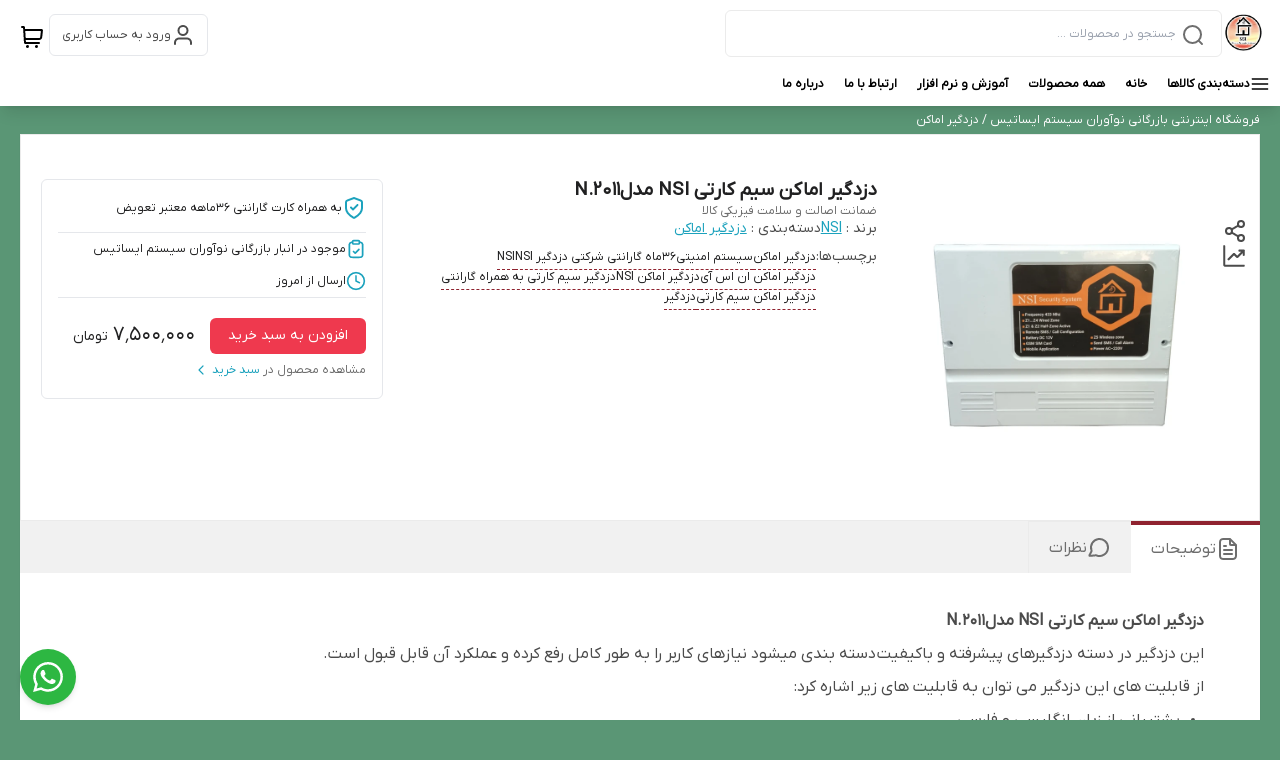

--- FILE ---
content_type: text/html; charset=utf-8
request_url: https://nsi-imexport.ir/cert-logo/4/
body_size: 261
content:
<html>
    <body style="display: flex;align-items: center;justify-content: center;overflow: hidden">
        <a referrerpolicy="origin" target="_blank" href="https://trustseal.enamad.ir/?id=261052&amp;Code=dwfw2XrUKC1nh1DujHy8"><img referrerpolicy="origin" src="https://Trustseal.eNamad.ir/logo.aspx?id=261052&amp;Code=dwfw2XrUKC1nh1DujHy8" alt="" style="cursor:pointer" id="dwfw2XrUKC1nh1DujHy8"></a>
    </body>
</html>

--- FILE ---
content_type: text/html; charset=utf-8
request_url: https://nsi-imexport.ir/cert-logo/5/
body_size: 174
content:
<html>
    <body style="display: flex;align-items: center;justify-content: center;overflow: hidden">
        <a href="https://maps.app.goo.gl/ChbQMAbWxM5rz88C7" target="_blank"> 
<img alt="" src="https://logodownload.org/wp-content/uploads/2018/01/google-maps-logo-2-1.png" style="width: 130px; height: 130px;" />
    </body>
</html>

--- FILE ---
content_type: text/html; charset=utf-8
request_url: https://nsi-imexport.ir/cert-logo/3/
body_size: 241
content:
<html>
    <body style="display: flex;align-items: center;justify-content: center;overflow: hidden">
        <a onclick="window.open('https://panel.aqayepardakht.ir/trustGateway/4170',null,'width=655, height=635, scrollbars=no, resizable=no')" href="javascript:void(0)">
<img style="border-radius: 0px;margin-right: 10px;" src="https://panel.aqayepardakht.ir/trustlogo/1.svg"></a>
    </body>
</html>

--- FILE ---
content_type: text/html; charset=utf-8
request_url: https://nsi-imexport.ir/cert-logo/4/
body_size: 261
content:
<html>
    <body style="display: flex;align-items: center;justify-content: center;overflow: hidden">
        <a referrerpolicy="origin" target="_blank" href="https://trustseal.enamad.ir/?id=261052&amp;Code=dwfw2XrUKC1nh1DujHy8"><img referrerpolicy="origin" src="https://Trustseal.eNamad.ir/logo.aspx?id=261052&amp;Code=dwfw2XrUKC1nh1DujHy8" alt="" style="cursor:pointer" id="dwfw2XrUKC1nh1DujHy8"></a>
    </body>
</html>

--- FILE ---
content_type: text/html; charset=utf-8
request_url: https://nsi-imexport.ir/cert-logo/5/
body_size: 174
content:
<html>
    <body style="display: flex;align-items: center;justify-content: center;overflow: hidden">
        <a href="https://maps.app.goo.gl/ChbQMAbWxM5rz88C7" target="_blank"> 
<img alt="" src="https://logodownload.org/wp-content/uploads/2018/01/google-maps-logo-2-1.png" style="width: 130px; height: 130px;" />
    </body>
</html>

--- FILE ---
content_type: text/css; charset=UTF-8
request_url: https://nsi-imexport.ir/_next/static/css/3164c40302a09fc8.css
body_size: 301
content:
@keyframes styles_shadow-animation__B4nmw{0%{filter:none}to{filter:drop-shadow(0 1px 5px rgba(0,0,0,.2))}}.styles_shadow-animation-on-hover__KXKoL:hover{z-index:1;animation:styles_shadow-animation__B4nmw .12s linear forwards;cursor:pointer}@keyframes styles_progressBar__gepDA{0%{width:0}to{width:100%}}.styles_progress-bar__8OLLz{animation:styles_progressBar__gepDA infinite}
/*# sourceMappingURL=3164c40302a09fc8.css.map*/

--- FILE ---
content_type: application/javascript; charset=UTF-8
request_url: https://nsi-imexport.ir/_next/static/chunks/6439-a5d248da06419205.js
body_size: 3075
content:
(self.webpackChunk_N_E=self.webpackChunk_N_E||[]).push([[6439],{6439:function(e,t,l){"use strict";l.d(t,{Z:function(){return h}});var a=l(7437),s=l(1171),n=l(5656),r=l(6716),o=l(4708),i=l(7505),c=l.n(i),d=function(e){let{name:t,url:l,image_url:i,image_alt:d,show_price:x,stock_type:m,discount_percent:f,index:u,imageUrlSize:h="",isSpecial:p,special_offer_end:g,compare_at_price:w,outerClassName:b,price:j}=e,_=("out_of_stock"===m||!x)&&"call"!==m;return(0,a.jsxs)(s.default,{target:"_blank",href:l,"data-test-id":"product-card-".concat(u),className:(0,o.Z)("flex items-center flex-col gap-4 flex-shrink bg-white p-4",c()["shadow-animation-on-hover"],b),children:[(0,a.jsxs)("div",{className:"relative h-auto w-full aspect-[1/1] rounded-lg overflow-hidden",children:[(0,a.jsx)("img",{src:(null==i?void 0:i.endsWith(".gif"))?i:i+h,className:"w-full h-full object-contain rounded-lg",width:135,height:135,alt:null!=d?d:t}),!_&&p&&g&&new Date(g).getTime()-new Date().getTime()>0?(0,a.jsx)("div",{className:"absolute flex flex-row-reverse items-center justify-center w-full h-6 md:h-8 text-left text-gray-600 bottom-0 surface_background--semantic-error",children:(0,a.jsx)(n.default,{className:"ds-overline",finalTime:g})}):null]}),(0,a.jsx)("span",{className:(0,o.Z)("ds-h3 font-semibold h-[45px] md:h-[52px] line-clamp-2 w-full",_?"text_text--caption":"text_text--title"),children:t}),"out_of_stock"!==m&&x?(0,a.jsx)(r.Z,{theme:"charsoo",discountPercentage:f,priceComparison:Number(w),price:Number(j),className:"self-start mt-auto"}):"call"===m?(0,a.jsx)("span",{className:"mt-auto font-semibold text_text--caption whitespace-nowrap w-full ds-h3 items-center flex-row",children:"تماس بگیرید"}):(0,a.jsx)("span",{className:"mt-auto font-semibold text_text--caption w-full ds-h3 flex items-center flex-row",children:"ناموجود"})]})},x=l(6489),m=function(e){let{name:t,url:l,imageUrlSize:r="",image_url:i,image_alt:d,show_price:m,onClick:f,stock_type:u,discount_percent:h,compare_at_price:p,isSpecial:g,special_offer_end:w,outerClassName:b,price:j}=e,_=(0,a.jsxs)(a.Fragment,{children:[(0,a.jsx)("img",{src:(null==i?void 0:i.endsWith(".gif"))?i:i+r,className:"max-w-full w-auto  sm:max-h-[135px] max-h-[280px] min-h-[280px] sm:min-h-[135px] object-contain",width:250,height:250,alt:null!=d?d:t,loading:"lazy"}),(0,a.jsxs)("div",{className:(0,o.Z)("sm:text-center text-right w-full text-xs line-clamp-3 mb-auto",t.length>40?"min-h-[48px]":""),children:[" ",t]}),"out_of_stock"!==u&&m?(0,a.jsxs)(a.Fragment,{children:[h?(0,a.jsxs)("p",{className:"text-left w-full items-end block text-base",children:[(0,a.jsx)("span",{className:"text_text--caption tracking-[0.5] line-through",children:Number(p)?Number(p).toLocaleString("fa-IR"):p})," ",(0,a.jsxs)("span",{className:"text_text--title-on badge_background--discount w-fit mr-1 font-semibold px-2 rounded-[20px]",children:[h,"%"]})]}):null,(0,a.jsxs)("p",{className:"text-sm font-bold text-left w-full",children:[Number(j)?Number(j).toLocaleString("fa-IR"):j," تومان"]}),g&&w&&new Date(w).getTime()-new Date().getTime()>0?(0,a.jsxs)("div",{className:"flex flex-row-reverse items-center w-full text-left text-gray-600",children:[(0,a.jsx)(x.Z,{name:"clock",className:"w-4"}),(0,a.jsx)(n.default,{className:"text-inherit",finalTime:w})]}):null]}):"call"===u?(0,a.jsx)("span",{className:"text_text--caption whitespace-nowrap w-full text-sm after:background_background--deactivated-chip after:max-h-[1px] after:w-full before:background_background--deactivated-chip before:max-h-[1px] before:w-full flex after:h-fit before:min-h-[1px] after:mr-2 before:ml-2 items-center after:min-h-[1px] flex-row",children:"تماس بگیرید"}):"out_of_stock"!==u||m?null:(0,a.jsx)("span",{className:"text_text--caption w-full text-lg after:background_background--deactivated-chip after:max-h-[1px] after:w-full before:background_background--deactivated-chip before:max-h-[1px] before:w-full flex after:h-fit before:min-h-[1px] after:mr-2 before:ml-2 items-center after:min-h-[1px] flex-row",children:"ناموجود"})]});return f?(0,a.jsx)("div",{onClick:()=>{f(l)},className:(0,o.Z)("rounded-lg flex items-center flex-col sm:gap-4 gap-2 surface_background--default p-4 shadow-sm max-w-full w-[400px] sm:h-full sm:max-h-[auto] overflow-y-hidden h-[420px] hover:-translate-y-1",c()["shadow-animation-on-hover"],b),children:_}):(0,a.jsx)(s.default,{target:"_blank",href:l,className:(0,o.Z)("rounded-lg flex items-center flex-col sm:gap-4 gap-2 surface_background--default p-4 shadow-sm max-w-full w-[400px] sm:h-full sm:max-h-[auto] overflow-y-hidden h-[420px] min-h-max  hover:-translate-y-1",c()["shadow-animation-on-hover"],b),children:_})},f=function(e){let{name:t,url:l,image_url:r,image_alt:i,show_price:c,stock_type:d,discount_percent:m,imageUrlSize:f="",isSpecial:u,special_offer_end:h,compare_at_price:p,outerClassName:g,price:w}=e,b=("out_of_stock"===d||!c)&&"call"!==d;return(0,a.jsxs)(s.default,{target:"_blank",href:l,className:(0,o.Z)("flex items-center flex-col gap-2 flex-shrink bg-white",g),children:[(0,a.jsxs)("div",{className:"grow relative w-full overflow-hidden border border_border--surface rounded-lg",children:[(0,a.jsx)("img",{src:(null==r?void 0:r.endsWith(".gif"))?r:r+f,className:"w-full h-full aspect-[1/1.2] object-cover",width:135,alt:i}),!["out_of_stock","call"].includes(d)&&m?(0,a.jsx)("p",{className:"text-left absolute top-2 left-0 md:top-4 w-full flex justify-end ds-overline",children:(0,a.jsxs)("span",{className:"text_text--title-on badge_background--discount w-fit mr-1 font-semibold px-2 block h-[22px] leading-[22px] rounded-r-full",children:["%",m]})}):null,!b&&u&&h&&new Date(h).getTime()-new Date().getTime()>0?(0,a.jsx)("div",{className:"absolute flex flex-row-reverse items-center justify-center w-full h-6 md:h-8 text-left text-gray-600 bottom-0 surface_background--semantic-error",children:(0,a.jsx)(n.default,{className:"ds-overline",finalTime:h})}):null,b?(0,a.jsx)("span",{className:"absolute flex flex-row gap-x-2 items-center justify-center surface_background--text-main bottom-2 md:bottom-4 -translate-x-1/2 left-1/2 text-white px-8 text-center rounded-full py-[2px] mdx:text-[10px] md:py-1",children:"ناموجود"}):null]}),(0,a.jsxs)("div",{className:"flex flex-col justify-between w-full",children:[(0,a.jsx)("div",{className:(0,o.Z)("md:my-2 my-1 ds-h3 line-clamp-2 w-full h-12 md:h-14 font-semibold",{"text_text--caption":b}),children:t}),(0,a.jsx)("div",{className:"flex flex-row gap-x-2 w-full items-center text-right ds-h2",children:"out_of_stock"!==d&&c?(0,a.jsxs)(a.Fragment,{children:[(0,a.jsxs)("div",{className:"flex items-center flex-row gap-x-1 font-semibold text-left w-full",children:[Number(w)?Number(w).toLocaleString("fa-IR"):w,(0,a.jsx)(x.Z,{name:"toman",className:"size-5"})]}),m?(0,a.jsx)("span",{className:"text-negarestan-gray-dark ds-body-small-v2 line-through",children:Number(p).toLocaleString("fa-IR")}):null]}):"call"===d?(0,a.jsx)("span",{className:"text_text--caption font-semibold",children:"تماس بگیرید"}):(0,a.jsx)("span",{className:"text_text--caption font-semibold",children:"ناموجود"})})]})]})},u=l(615),h=function(e){let{theme:t="charsoo",variant:l,props:s}=e,n={charsoo:{product:(0,a.jsx)(m,{...s}),category:(0,a.jsx)(d,{...s})},negarestan:{product:(0,a.jsx)(u.default,{...s}),category:(0,a.jsx)(f,{...s})}};return n[t][l]?n[t][l]:n[t].product}},615:function(e,t,l){"use strict";l.r(t);var a=l(7437),s=l(2265),n=l(6489),r=l(4708),o=l(1171),i=l(7505),c=l.n(i);t.default=function(e){var t;let{name:l,url:i,imageUrlSize:d="",image_url:x,image_alt:m,show_price:f,onClick:u,stock_type:h,discount_percent:p,compare_at_price:g,outerClassName:w,price:b,other_images:j}=e,[_,N]=(0,s.useState)(!1),v=(0,a.jsxs)(a.Fragment,{children:[(0,a.jsxs)("div",{className:"relative w-[152px] sm:w-[230px] 3xl:w-[330px]",onMouseEnter:()=>{j&&j.length>0&&N(!0)},onMouseLeave:()=>{N(!1)},children:[!_&&(0,a.jsx)("img",{src:(null==x?void 0:x.endsWith(".gif"))?x:x+d,className:(0,r.Z)("flex-grow rounded-lg object-cover opacity-100 aspect-[5/6]  h-[182.4px]  sm:h-[276px]  3xl:h-[396px]",_?"absolute top-0 opacity-50":""),alt:m||l}),j&&j.length>0?(0,a.jsx)("img",{className:(0,r.Z)("mdx:border absolute top-0 -z-10 aspect-[0.8] w-full flex-grow rounded-lg border object-cover opacity-50 transition duration-300",_?"static z-0 opacity-100":""),src:(null===(t=j[0].image_url)||void 0===t?void 0:t.endsWith(".gif"))?j[0].image_url:j[0].image_url+d,alt:j[0].image_alt}):null,_&&j&&j.length>1?(0,a.jsxs)("div",{className:"absolute bottom-10 z-10 flex w-full flex-row items-center justify-center gap-x-2",children:[[{image_url:x,image_alt:m},...j.slice(1,4)].map((e,t)=>{var l;return(0,a.jsx)("img",{className:(0,r.Z)("h-12 w-12 rounded-sm border object-cover"),width:100,src:(null===(l=e.image_url)||void 0===l?void 0:l.endsWith(".gif"))?e.image_url:e.image_url+"?size=100x100&rs=fit",height:100,alt:e.image_alt},t)})," "]}):null,p&&!["out_of_stock","call"].includes(h)?(0,a.jsxs)("div",{className:"mdx:px-1 mdx:py-[1px] badge_background--discount ds-caption-v2 absolute left-0 top-4 rounded-r-full px-2 py-1 font-medium text-white transition duration-300 md:left-0",children:[" ",p,"%"]}):null]}),(0,a.jsxs)("div",{className:"flex h-full w-full flex-col justify-between gap-2 font-light",children:[(0,a.jsx)("span",{className:(0,r.Z)("text_text--title font-semibold ds-h3 line-clamp-2 h-[44px] md:h-14 w-[152px] flex-shrink flex-grow-0 overflow-hidden text-right leading-6 sm:w-[230px]",c().product__title),children:l}),(0,a.jsxs)("div",{className:"flex items-center",children:[(0,a.jsx)("div",{className:"ml-auto flex flex-row",children:"out_of_stock"!==h&&f?(0,a.jsxs)("p",{className:"text_text--title ds-h3 flex w-fit items-center gap-2 whitespace-nowrap text-left font-medium",children:[Number(b)?Number(b).toLocaleString("fa-IR"):b," ",(0,a.jsx)(n.Z,{name:"toman",className:"size-4"})]}):"call"===h?(0,a.jsx)("span",{className:"text_text--deactivated ds-label-large-v2 w-fit whitespace-nowrap text-left font-medium",children:"تماس بگیرید"}):(0,a.jsx)("span",{className:"text_text--deactivated ds-label-large-v2 w-fit whitespace-nowrap text-left font-medium",children:"ناموجود"})}),(0,a.jsx)("div",{className:"flex flex-row justify-between gap-2 font-light",children:g&&"out_of_stock"!==h&&f?(0,a.jsxs)("span",{className:"text_text--caption ds-body-small-v2 line-through",children:[" ",Number(g)?Number(g).toLocaleString("fa-IR"):g," "]}):null})]})]})]});return u?(0,a.jsx)("div",{onClick:()=>{u(i)},className:(0,r.Z)("flex max-h-max max-w-full flex-col items-center gap-2 overflow-y-hidden rounded-lg bg-white sm:max-h-[auto] pb-2",w),children:v}):(0,a.jsx)(o.default,{target:"_blank",href:i,className:(0,r.Z)("flex flex-col items-center gap-2 rounded-lg bg-white pb-2",w),children:v})}},7505:function(e){e.exports={"shadow-animation-on-hover":"styles_shadow-animation-on-hover__KXKoL","shadow-animation":"styles_shadow-animation__B4nmw"}}}]);
//# sourceMappingURL=6439-a5d248da06419205.js.map

--- FILE ---
content_type: application/javascript; charset=UTF-8
request_url: https://nsi-imexport.ir/_next/static/chunks/9020-126bec72c446484f.js
body_size: 4294
content:
"use strict";(self.webpackChunk_N_E=self.webpackChunk_N_E||[]).push([[9020],{2203:function(e,t,n){n.d(t,{Z:function(){return f}});var l=n(7437),s=n(2265),a=n(6489),r=n(7195),i=n(4884),o=n(8009),c=n(1367);let d=[{title:"عنوان نظر شما",id:"title",placeholder:"عنوان نظر خود را بنویسید",hasPlus:!1},{title:(0,l.jsx)("span",{className:"before:min-w-[8px] before:mt-2 pr-1 before:min-h-[8px] before:max-h-[8px] before:rounded-full before:ml-1 before:surface_background--semantic-warning inline-flex",children:"نقاط ضعف"}),id:"negative",className:"text_text--semantic-warning surface_background--semantic-warning border_border--selected-item",hasPlus:!0},{title:(0,l.jsx)("span",{className:"before:min-w-[8px] before:mt-2 pr-1 before:min-h-[8px] before:max-h-[8px] before:rounded-full before:ml-1 before:surface_background--semantic-success inline-flex",children:"نقاط قوت"}),id:"positive",className:"text_text--semantic-success surface_background--semantic-success border_border--selected-item",hasPlus:!0}],u={title:"",positive:"",negative:"",text:""},x={title:[],positive:[],negative:[],text:[]};var p=e=>{let{isOpen:t,setIsOpen:n,productId:p,baseUrl:m}=e,[f,h]=(0,s.useState)(u),[b,g]=(0,s.useState)(x),[v,j]=(0,s.useState)(null);return(0,s.useEffect)(()=>{v&&(h(e=>({...e,[v]:""})),j(null))},[v]),(0,l.jsx)(r.Z,{isOpen:t,setIsOpen:n,headerClassName:"asasas",headerText:"نظر شما",children:(0,l.jsxs)("form",{onSubmit:e=>{e.preventDefault()},className:"w-[1110px] overflow-y-auto flex flex-col gap-5 max-w-[90vw] max-h-[80vh] text-base",children:[d.map(e=>{var t;return(0,l.jsx)(s.Fragment,{children:(0,l.jsxs)("label",{children:[(0,l.jsx)("span",{children:e.title}),(0,l.jsxs)("div",{className:"h-fit relative",children:[(0,l.jsx)("input",{value:f[e.id],onChange:t=>{h(n=>{let l=JSON.parse(JSON.stringify(n));return l[e.id]=t.target.value,l})},placeholder:e.placeholder,className:"p-3 outline-none rounded-lg w-full border_border--surface border text_text--caption text-sm"}),e.hasPlus?(0,l.jsx)(a.Z,{className:"text-xl absolute left-4 bottom-3 cursor-pointer hover:opacity-80 opacity-60",name:"plus-circle",onClick:()=>{g(t=>{let n={...t,[e.id]:[...t[e.id],f[e.id]]};return j(e.id),n})}}):null]}),e.hasPlus?(0,l.jsx)("div",{className:"mr-2 mt-1 flex flex-row",children:null===(t=b[e.id])||void 0===t?void 0:t.map((t,n)=>(0,l.jsxs)("span",{onClick:()=>{g(t=>({...t,[e.id]:t[e.id].filter((e,t)=>t!==n)}))},className:(0,c.m6)("rounded-full flex flex-row items-center text-xs ml-1 px-1 py-[2px] cursor-pointer",e.className),children:[t,(0,l.jsx)(a.Z,{name:"x-close",className:"w-4"})]},t))}):null]})},e.id)}),(0,l.jsxs)("label",{className:"flex flex-col",children:[(0,l.jsx)("span",{children:"متن نظر شما (اجباری)"}),(0,l.jsx)("textarea",{value:f.text,onChange:e=>{h(t=>({...t,text:e.target.value}))},className:"p-3 text-sm outline-none min-h-[140px] rounded-lg w-full border_border--surface border",placeholder:"متن نظر خود را بنویسید"})]}),(0,l.jsx)("button",{onClick:()=>{""===f.text?o.default.error("نوشتن متن نظر اجباریست!"):(0,i.SD)("".concat(m,"/"),{["".concat(m.split("-").at(0),"_id")]:p,...""!==f.title?{title:f.title}:{},positive_points:b.positive,negative_points:b.negative,...""!==f.text?{text:f.text}:{}}).then(e=>{e.ok?(o.default.success("نظر شما با موفقیت ثبت شد و پس از تایید ادمین در سایت قرار خواهد گرفت"),h(u),g(x),n(!1)):o.default.error("متاسفانه نظر شما با موفقیت ثبت نشد. لطفا مجددا تلاش کنید!")}).catch(e=>{o.default.error("متاسفانه نظر شما با موفقیت ثبت نشد. لطفا مجددا تلاش کنید!"),console.log("err",e)})},type:"submit",className:"text_text--title-on my-2 rounded-md w-fit button_background--default py-[10px] mr-auto px-10 text-[16px]",children:"ثبت نظر"})]})})},m=e=>{var t,n,r,i;let{comment:o,replyText:d,setReplayText:u,handleReply:x,displayTextArea:p,setDisplayTextArea:m,handleClickLikeDislike:f,isReply:h=!1,productId:b}=e,[g,v]=(0,s.useState)();return(0,l.jsxs)("article",{className:(0,c.m6)("grid md:grid-cols-3 px-4 my-4 grid-cols-1 py-[20px]",h&&"surface_background--default rounded-xl border_border--surface mx-4"),children:[(0,l.jsxs)("div",{className:"col-span-1 flex flex-col gap-4",children:[(0,l.jsx)("span",{className:"text-[15px] font-[600]",children:o.user||"کاربر مهمان"}),(0,l.jsxs)("span",{className:"font-[300] mdx:pb-4",children:["تاریخ ",o.creation_date]})]}),(0,l.jsxs)("div",{className:"md:col-span-2 flex flex-col text-justify",children:[o.title?(0,l.jsx)("h4",{className:"border-b py-4",children:o.title}):null,(0,l.jsxs)("p",{className:h?"":"py-4",children:[" ",o.text]}),o.positive_points&&o.positive_points.length>0?(0,l.jsxs)("div",{className:"text_text--heading flex flex-row comment-box",children:[(0,l.jsx)("span",{className:"min-w-[80px] inline-block",children:" نقاط قوت:"}),(0,l.jsx)("div",{className:"flex flex-col",children:o.positive_points?null===(t=o.positive_points)||void 0===t?void 0:t.map(e=>(0,l.jsx)("span",{className:"before:min-w-[6px] text_text--body before:mt-3 pr-1 before:min-h-[6px] before:max-h-[6px] before:rounded-full before:ml-1 before:button_background--default inline-flex",children:e},e)):null})]}):null,o.negative_points&&o.negative_points.length>0?(0,l.jsxs)("div",{className:"text_text--semantic-warning flex flex-row my-4",children:[(0,l.jsx)("span",{className:"min-w-[80px] inline-block",children:" نقاط ضعف:"}),(0,l.jsx)("div",{className:"flex flex-col",children:o.negative_points?null===(n=o.negative_points)||void 0===n?void 0:n.map(e=>(0,l.jsx)("span",{className:"before:min-w-[6px] text_text--body before:mt-3 pr-1 before:min-h-[6px] before:max-h-[6px] before:rounded-full before:ml-1 before:surface_background--semantic-warning inline-flex",children:e},e)):null})]}):null,(0,l.jsxs)("div",{className:"flex flex-row gap-2 mt-2",children:[(0,l.jsxs)("button",{onClick:()=>{f(String(o.id),"like",v)},className:"surface_background--semantic-success flex flex-row gap-x-1 items-center leading-6 rounded-md text_text--semantic-success text-xs px-[10px] py-0",children:[(0,l.jsx)(a.Z,{name:"thumbs-up",className:"w-4 h-4"}),"موافقم (",null!==(r=null==g?void 0:g.likes_count)&&void 0!==r?r:o.likes,")"]}),(0,l.jsxs)("button",{onClick:()=>{f(String(o.id),"dislike",v)},className:"surface_background--semantic-warning flex flex-row gap-x-1 items-center leading-6 rounded-md text_text--semantic-warning text-xs px-[10px] py-0",children:[(0,l.jsx)(a.Z,{name:"thumbs-down",className:"w-4 h-4"}),"مخالفم (",null!==(i=null==g?void 0:g.dislikes_count)&&void 0!==i?i:o.dislikes,")"]})]}),h||p===o.id?!h&&(0,l.jsxs)("div",{className:"flex flex-col gap-4 mt-4",children:[(0,l.jsx)("textarea",{className:"border_border--surface border p-1 rounded-md background_background--deactivated-chip",placeholder:"متن پاسخ",value:d,onChange:e=>null==u?void 0:u(e.target.value)}),(0,l.jsx)("button",{onClick:()=>{x(o.id,d,b)},className:"button_background--default text_text--title-on hover:brightness-90 rounded-md text-xs w-fit leading-7 px-[10px]",children:"ثبت پاسخ"})]}):(0,l.jsx)("button",{onClick:()=>{m(o.id)},className:"background_background--deactivated-chip hover:brightness-90 rounded-md text-xs w-fit leading-7 px-[10px] mt-8",children:"پاسخ به این نظر"})]})]},o.id)},f=e=>{let{id:t,comments:n,user:a,isProduct:r=!0,baseUrl:c="product-comment"}=e,[d,u]=(0,s.useState)(),[x,f]=(0,s.useState)(!1),[h,b]=(0,s.useState)(""),g=(e,t,n)=>{(0,i.SD)("".concat(c,"/").concat(t,"/"),{comment_id:e}).then(async e=>{403===e.status?o.default.error("جهت اعلام موافقت یا مخالفت با این نظر وارد حساب کاربری خود شوید."):n(await e.json())}).catch(e=>o.default.error("مشکلی پیش آمده است. لطفا مجددا تلاش کنید!"))},v=(e,t,n)=>{(0,i.SD)("".concat(c,"/"),{["".concat(c.split("-").at(0),"_id")]:n,text:t,parent_id:String(e)}).then(e=>{e.ok?(o.default.success("پاسخ شما با موفقیت ثبت شد و پس از تایید ادمین در سایت قرار خواهد گرفت"),b("")):403===e.status?o.default.error("برای ثبت پاسخ باید ابتدا وارد حساب کاربری خود شوید."):o.default.error("متاسفانه پاسخ شما با موفقیت ثبت نشد. لطفا مجددا تلاش کنید!")}).catch(e=>{o.default.error("متاسفانه پاسخ شما با موفقیت ثبت نشد. لطفا مجددا تلاش کنید!")})};return(0,l.jsxs)(l.Fragment,{children:[(0,l.jsx)(p,{productId:t,isOpen:x,setIsOpen:f,baseUrl:c}),"شما هم می‌توانید ",r?"در مورد این کالا":""," نظر بدهید.",(0,l.jsx)("br",{}),a&&""!==a?"":"برای ثبت نظر، لازم است ابتدا وارد حساب کاربری خود شوید.",(0,l.jsx)("br",{}),(0,l.jsx)("button",{onClick:()=>{a&&""!==a?f(!0):o.default.error("برای ثبت نظر باید ابتدا وارد حساب کاربری خود شوید!")},className:"text_text--title-on my-2 rounded-lg button_background--default py-[6px] px-10 text-[16px]",children:"افزودن نظر جدید"}),n&&(null==n?void 0:n.length)>0&&(0,l.jsx)("section",{className:"border-t mt-6 border-dashed border_border--surface",children:null==n?void 0:n.map(e=>{var n;return(0,l.jsxs)(s.Fragment,{children:[(0,l.jsx)(m,{comment:e,replyText:h,setReplayText:b,handleReply:v,displayTextArea:d,setDisplayTextArea:u,handleClickLikeDislike:g,productId:t}),null===(n=e.replies)||void 0===n?void 0:n.map(e=>(0,l.jsx)(m,{handleClickLikeDislike:g,productId:t,comment:e,isReply:!0},"1-".concat(e.id)))]},e.id)})})]})}},9074:function(e,t,n){n.r(t);var l=n(7437),s=n(2265),a=n(1367);let r=(0,s.memo)(function(e){let{html:t,className:n}=e,r=(0,s.useRef)(null);return(0,s.useEffect)(()=>{if(!r.current||!t||!(null==t?void 0:t.includes("script")))return;let e=document.createRange();e.selectNode(r.current);let n=e.createContextualFragment(t);console.log("elRef.current",r.current),r.current.innerHTML="",r.current.append(n)},[]),(0,l.jsx)("div",{suppressHydrationWarning:!0,ref:r,className:(0,a.m6)("[&_img]:mx-auto mdx:[&_img]:w-full mdx:[&_img]:h-fit [&_iframe]:max-w-full text-start",n),dangerouslySetInnerHTML:{__html:t}})});r.displayName="GetMemoHtmlDangerously",t.default=r},6489:function(e,t,n){var l=n(7437),s=n(1367);t.Z=e=>{let{name:t,className:n="",width:a=24,height:r=24,fill:i="none",stroke:o="none",onClick:c}=e;return(0,l.jsx)("svg",{className:(0,s.m6)("shrink-0",n),width:a,height:r,fill:i,stroke:o,"aria-hidden":"true",role:"img",onClick:c,children:(0,l.jsx)("use",{href:"#".concat(t)})})}},1171:function(e,t,n){n.r(t);var l=n(7437),s=n(8792);n(2265),t.default=e=>{let{children:t,...n}=e;return(0,l.jsx)(s.default,{prefetch:!1,shallow:!0,...n,children:t})}},7195:function(e,t,n){var l=n(7437),s=n(7399),a=n(6489);n(2265);var r=n(1367);t.Z=e=>{let{children:t,className:n,isOpen:i,setIsOpen:o,headerText:c,headerClassName:d="min-w-[630px]",...u}=e,{isClosed:x}=(0,s.Z)(i,o,200);return x?null:(0,l.jsx)("div",{onClick:e=>{e.target===e.currentTarget&&o(!1)},className:(0,r.m6)("bg-black fixed w-full flex justify-center items-center h-full top-0 left-0 bg-opacity-20 z-40",!i&&"disappear0_1",i&&"appear0_1"),children:(0,l.jsxs)("div",{className:(0,r.m6)("bg-white w-fit rounded-lg p-4",!i&&"disappear0_1",i&&"appear0_1",n),...u,children:[(0,l.jsxs)("div",{className:(0,r.m6)("inline-flex flex-row pb-2 border-b mb-8 px-2 w-full grow justify-between",d),children:[(0,l.jsx)("p",{className:"text-base font-[400] flex-grow",children:c}),(0,l.jsx)(a.Z,{onClick:()=>{o(!1)},name:"x-close",className:"text-lg font-black cursor-pointer"})]}),t]})})}},7399:function(e,t,n){var l=n(2265);t.Z=function(e,t){let n=arguments.length>2&&void 0!==arguments[2]?arguments[2]:500,[s,a]=(0,l.useState)(!e);return(0,l.useEffect)(()=>{if(e){a(!1);return}{let e=setTimeout(()=>{a(!0)},n);return()=>{e&&clearTimeout(e)}}},[e]),{setIsClosed:a,isClosed:s}}},4884:function(e,t,n){n.d(t,{Be:function(){return r},SD:function(){return s},Y2:function(){return a},ZE:function(){return i}});var l=n(4870);async function s(e,t){var n;let s=arguments.length>2&&void 0!==arguments[2]?arguments[2]:1,a="https://".concat(location.host).concat(1===s?"/v3":"","/");return"testmixin.ir"===location.host&&console.log("POST Request:","".concat(a).concat(e),t),fetch("".concat(a).concat(e),{method:"POST",credentials:"include",headers:{Accept:"application/json","Content-Type":"application/json","X-CSRFToken":null!==(n=(0,l.ej)("csrftoken"))&&void 0!==n?n:"null"},body:JSON.stringify(t)})}async function a(e,t,n){var s;let a="https://".concat(location.host,"/v3/");return fetch("".concat(a).concat(e),{method:"DELETE",credentials:"include",headers:{Accept:"application/json","Content-Type":"application/json","X-CSRFToken":null!==(s=(0,l.ej)("csrftoken"))&&void 0!==s?s:"null"},...t?{body:JSON.stringify(t)}:{}})}async function r(e){var t;let n=arguments.length>1&&void 0!==arguments[1]?arguments[1]:1,s=arguments.length>2&&void 0!==arguments[2]?arguments[2]:{},a="https://".concat(location.host).concat(1===n?"/v3":"","/");return"testmixin.ir"===location.host&&console.log("GET Request:","".concat(a).concat(e)),fetch("".concat(a).concat(e),{method:"GET",credentials:"include",headers:{Accept:"application/json","Content-Type":"application/json","X-CSRFToken":null!==(t=(0,l.ej)("csrftoken"))&&void 0!==t?t:"null",...s}})}async function i(e,t){var n;let s="https://".concat(location.host,"/v3/");return fetch("".concat(s).concat(e),{method:"PUT",credentials:"include",headers:{Accept:"application/json","Content-Type":"application/json","X-CSRFToken":null!==(n=(0,l.ej)("csrftoken"))&&void 0!==n?n:"null"},...t?{body:JSON.stringify(t)}:{}})}}}]);
//# sourceMappingURL=9020-126bec72c446484f.js.map

--- FILE ---
content_type: application/javascript; charset=UTF-8
request_url: https://nsi-imexport.ir/_next/static/chunks/8454.038a224c7c070a17.js
body_size: 641
content:
"use strict";(self.webpackChunk_N_E=self.webpackChunk_N_E||[]).push([[8454],{2813:function(e,r,t){t.r(r);var u=t(7437),s=t(2265),a=t(6439),d=t(9506),o=t(4884);r.default=e=>{let{productId:r,setProductId:t,autoplay:p,theme:c}=e,[l,n]=(0,s.useState)();return(0,s.useEffect)(()=>{(0,o.Be)("related-products/?product_id="+r,2,{"x-referrer":document.referrer}).then(e=>e.json()).then(e=>n(e))},[]),null==l?void 0:l.products_sliders.map((e,r)=>(0,u.jsx)(d.Z,{theme:c,autoplay:p,outerClassName:"border max-w-[1625px] w-full px-5 mx-auto border_border--surface rounded-md surface_background--default",title:e.title,description:"",items:e.products.map((e,r)=>(0,u.jsx)(a.Z,{theme:c,variant:"product",props:{...e}},r))},r))}}}]);
//# sourceMappingURL=8454.038a224c7c070a17.js.map

--- FILE ---
content_type: application/javascript; charset=UTF-8
request_url: https://nsi-imexport.ir/_next/static/chunks/9506-431d3fb8e25b79ef.js
body_size: 4464
content:
(self.webpackChunk_N_E=self.webpackChunk_N_E||[]).push([[9506],{5470:function(e,t){"use strict";Object.defineProperty(t,"__esModule",{value:!0}),t.ContentRect=function(e){if("getBBox"in e){var t=e.getBBox();return Object.freeze({height:t.height,left:0,top:0,width:t.width})}var s=window.getComputedStyle(e);return Object.freeze({height:parseFloat(s.height||"0"),left:parseFloat(s.paddingLeft||"0"),top:parseFloat(s.paddingTop||"0"),width:parseFloat(s.width||"0")})}},4636:function(e,t,s){"use strict";Object.defineProperty(t,"__esModule",{value:!0});var r=s(5470),a=function(){function e(e){this.target=e,this.$$broadcastWidth=this.$$broadcastHeight=0}return Object.defineProperty(e.prototype,"broadcastWidth",{get:function(){return this.$$broadcastWidth},enumerable:!0,configurable:!0}),Object.defineProperty(e.prototype,"broadcastHeight",{get:function(){return this.$$broadcastHeight},enumerable:!0,configurable:!0}),e.prototype.isActive=function(){var e=r.ContentRect(this.target);return!!e&&(e.width!==this.broadcastWidth||e.height!==this.broadcastHeight)},e}();t.ResizeObservation=a},6312:function(e,t,s){"use strict";var r,a=s(4636),n=s(4317),i=[],l=function(){function e(e){this.$$observationTargets=[],this.$$activeTargets=[],this.$$skippedTargets=[];var t=void 0===e?"Failed to construct 'ResizeObserver': 1 argument required, but only 0 present.":"function"!=typeof e?"Failed to construct 'ResizeObserver': The callback provided as parameter 1 is not a function.":void 0;if(t)throw TypeError(t);this.$$callback=e}return e.prototype.observe=function(e){var t=c("observe",e);if(t)throw TypeError(t);!(d(this.$$observationTargets,e)>=0)&&(this.$$observationTargets.push(new a.ResizeObservation(e)),0>i.indexOf(this)&&(i.push(this),v()))},e.prototype.unobserve=function(e){var t=c("unobserve",e);if(t)throw TypeError(t);var s=d(this.$$observationTargets,e);s<0||(this.$$observationTargets.splice(s,1),0===this.$$observationTargets.length&&o(this))},e.prototype.disconnect=function(){this.$$observationTargets=[],this.$$activeTargets=[],o(this)},e}();function o(e){var t=i.indexOf(e);t>=0&&(i.splice(t,1),b())}function c(e,t){return void 0===t?"Failed to execute '"+e+"' on 'ResizeObserver': 1 argument required, but only 0 present.":t&&t.nodeType===window.Node.ELEMENT_NODE?void 0:"Failed to execute '"+e+"' on 'ResizeObserver': parameter 1 is not of type 'Element'."}function d(e,t){for(var s=0;s<e.length;s+=1)if(e[s].target===t)return s;return -1}var u=function(e){i.forEach(function(t){t.$$activeTargets=[],t.$$skippedTargets=[],t.$$observationTargets.forEach(function(s){s.isActive()&&(m(s.target)>e?t.$$activeTargets.push(s):t.$$skippedTargets.push(s))})})},h=function(){var e=1/0;return i.forEach(function(t){if(t.$$activeTargets.length){var s=[];t.$$activeTargets.forEach(function(t){var r=new n.ResizeObserverEntry(t.target);s.push(r),t.$$broadcastWidth=r.contentRect.width,t.$$broadcastHeight=r.contentRect.height;var a=m(t.target);a<e&&(e=a)}),t.$$callback(s,t),t.$$activeTargets=[]}}),e},f=function(){var e=new window.ErrorEvent("ResizeLoopError",{message:"ResizeObserver loop completed with undelivered notifications."});window.dispatchEvent(e)},m=function(e){for(var t=0;e.parentNode;)e=e.parentNode,t+=1;return t},p=function(){for(u(0);i.some(function(e){return!!e.$$activeTargets.length});)u(h());i.some(function(e){return!!e.$$skippedTargets.length})&&f()},v=function(){r||x()},x=function(){r=window.requestAnimationFrame(function(){p(),x()})},b=function(){r&&!i.some(function(e){return!!e.$$observationTargets.length})&&(window.cancelAnimationFrame(r),r=void 0)};t.N9=function(){return window.ResizeObserver=l}},4317:function(e,t,s){"use strict";Object.defineProperty(t,"__esModule",{value:!0});var r=s(5470);t.ResizeObserverEntry=function(e){this.target=e,this.contentRect=r.ContentRect(e)}},5167:function(e,t,s){"use strict";s.r(t),s.d(t,{default:function(){return m}});var r=s(7437),a=s(2265),n=s(1367),i=s(6489),l=s(6312),o=e=>{let[t,s]=(0,a.useState)(0);return(0,a.useLayoutEffect)(()=>{let t=e.current;t&&s(t.offsetWidth),window.ResizeObserver||(0,l.N9)();let r=new ResizeObserver(e=>{for(let r of e){var t;s(null===(t=r.target)||void 0===t?void 0:t.offsetWidth)}});return r.observe(t),()=>{r.unobserve(t)}},[e]),t},c=s(4708),d=s(1171),u=s(4778),h=s.n(u);let f=(e,t)=>{var s,r;return null!==(r=Number(null===(s=Object.entries({6:{6:[1100,4e5],5:[880,1100],3:[600,880],2:[400,600],1:[0,400]},5:{5:[880,4e4],3:[600,880],2:[400,600],1:[0,400]},4:{4:[1100,4e5],3:[770,1100],2:[560,770],1:[0,560]},3:{},2:{},1:{1:[0,4e5]}}[t]).find(t=>{let[s,r]=t;return r[0]<e&&r[1]>=e}))||void 0===s?void 0:s[0]))&&void 0!==r?r:1};var m=e=>{let{items:t,showNavigation:s=!0,title:l,description:u,autoplay:m=!0,instantOffer:p,descriptionLink:v,isSpecialOffer:x,specialImage:b,titleColor:g,backgroundColor:w,style:N,displayNumber:y=6,interval:j=5e3,outerClassName:$}=e,k=(0,a.useRef)(null),[T,_]=(0,a.useState)(0),[E,O]=(0,a.useState)(!1),z=o(k),[R,C]=(0,a.useState)(y),Z=(0,a.useCallback)(()=>{var e,t;let s=null===(e=k.current)||void 0===e?void 0:e.querySelector(".first");null===(t=1===R?null==s?void 0:s.previousElementSibling:s)||void 0===t||t.scrollIntoView({behavior:"smooth",block:"nearest",inline:"end"}),_(e=>Math.max(1===R?e-1:e-R+1,0))},[R,T]),L=(0,a.useCallback)(()=>{var e,s,r;if(m&&T+R>=t.length)null===(e=k.current)||void 0===e||e.scrollBy({left:9999999,top:0,behavior:"smooth"}),_(0);else{let e=null===(s=k.current)||void 0===s?void 0:s.querySelector(".last");null==e||e.clientWidth,null===(r=k.current)||void 0===r||r.scrollBy({left:-z,top:0,behavior:"smooth"}),_(e=>Math.min(e+R,t.length-R))}},[m,T,R,t.length,z]);return(0,a.useEffect)(()=>{_(0),C(f(z,y))},[z]),(0,a.useEffect)(()=>{if(m){let e=setInterval(L,j);if(!E)return()=>clearInterval(e);clearInterval(e)}},[m,j,L,Z,E]),(0,r.jsxs)("div",{onMouseOver:()=>{O(!0)},onMouseOut:()=>{O(!1)},onTouchStart:()=>{O(!0)},onTouchEnd:()=>{O(!1)},className:$,style:{backgroundColor:w,...N},children:[(l||u)&&!p&&!x?(0,r.jsxs)("section",{style:{color:g},className:"flex text-base flex-row gap-8 p-4",children:[(0,r.jsx)("h3",{className:"py-2 pl-2 font-semibold border-b control_border--activated",children:l}),(0,r.jsx)(d.default,{target:"_blank",href:null!=v?v:"#",className:"py-2 flex-grow border-b text-left",children:u})]}):null,p?(0,r.jsxs)("div",{children:[(0,r.jsx)("h3",{style:{color:g},children:l}),(0,r.jsx)("div",{className:"min-h-[1px] bg-white min-w-full   relative flex flex-row",children:(0,r.jsx)("div",{className:(0,c.Z)("absolute top-0 block left-0 h-[1px] bg-red-500",h()["progress-bar"]),style:{animationDuration:"".concat(j,"ms")}})})]}):null,(0,r.jsxs)("div",{className:(0,n.m6)("flex flex-row gap-7 relative mdx:gap-0",x?"smx:flex-col":""),children:[s&&t.length>R&&!p&&(0,r.jsx)("button",{onClick:Z,className:(0,n.m6)(" z-10 shadow-md py-6 right-2 bg-white absolute top-1/2 -translate-y-1/2 pl-1 rounded-l-md h-fit",x?"sm:right-[170px] right-2":""),"aria-label":"Previous",children:(0,r.jsx)(i.Z,{name:"chevron-right",className:(0,n.m6)("w-10 h-10",0===T&&"opacity-30")})}),x?(0,r.jsxs)("div",{className:"flex flex-row sm:flex-col shrink-0 justify-between md:pt-4",children:[(0,r.jsx)("img",{className:"object-contain h-fit smx:hidden w-[132px]",height:200,width:132,loading:"lazy",alt:"پیشنهادهای شگفت‌انگیز",src:b?b+"?size=500x500&rs=fit":"/images/special-offer-2.png"}),(0,r.jsx)("p",{className:"sm:hidden text-white font-semibold text-lg",children:"پیشنهادهای شگفت‌انگیز"}),(0,r.jsxs)(d.default,{target:"_blank",href:null!=v?v:"",className:"border flex py-1 px-4 rounded-lg text-white border-white items-center",children:[(0,r.jsx)("span",{className:"smx:hidden",children:"مشاهده همه"}),(0,r.jsx)("span",{className:"sm:hidden",children:"همه"}),(0,r.jsx)(i.Z,{name:"chevron-left",className:"w-6 h-6"})]})]}):null,(0,r.jsx)("div",{ref:k,className:(0,n.m6)("w-full mx-1 overflow-x-auto hide-scroll",x?"flex flex-row":""),children:(0,r.jsx)("ul",{className:"flex flex-row justify-start py-2 shrink",children:t.map((e,s)=>(0,r.jsx)("li",{className:(0,n.m6)("my-2 px-1 shrink",Math.min(T+R,t.length-1)===s&&"last",Math.max(T,0)===s&&"first",0===s&&"firstCard"),style:{width:k.current?(Number.isNaN(z)?1e3:z)/(Number.isNaN(R)?y:R):300,minWidth:k.current?(Number.isNaN(z)?1e3:z)/(Number.isNaN(R)?y:R):300},children:e},s))})}),s&&t.length>R&&!p&&(0,r.jsx)("button",{onClick:L,className:(0,n.m6)("bg-white py-6 shadow-md left-2 absolute top-1/2 -translate-y-1/2 pl-1 rounded-r-md h-fit",x?"left-2":""),"aria-label":"Next",children:(0,r.jsx)(i.Z,{name:"chevron-left",className:(0,n.m6)("w-10 h-10",!m&&T+R>=t.length&&"opacity-30")})})]})]})}},7372:function(e,t,s){"use strict";s.r(t);var r=s(7437),a=s(2265),n=s(1367),i=s(6489);t.default=e=>{let{items:t,showNavigation:s=!0,autoplay:l=!0,interval:o=3e3,outerClassName:c}=e,[d,u]=(0,a.useState)(0),h=(0,a.useRef)(null),f=e=>{var s;Array.from(null===(s=h.current)||void 0===s?void 0:s.children).forEach((s,r)=>{r===(e+1)%t.length?(s.classList.remove("disappear"),s.classList.add("appear")):(s.classList.add("disappear"),s.classList.remove("appear"))})};return(0,a.useEffect)(()=>{let e=setInterval(()=>{f(d),u(e=>(e+1)%t.length)},o);return()=>clearInterval(e)},[d]),(0,r.jsxs)("div",{className:(0,n.m6)("h-fit w-full relative",c),children:[s&&t.length>1&&(0,r.jsx)("button",{onClick:()=>{u(e=>e-1>=0?e-1:t.length-1-e),f(d-1>=0?d-1:t.length-1-d)},className:" z-10 py-6 right-4 rotate-180 mdx:hidden md:text-3xl text_text--title-on absolute top-1/2 -translate-y-1/2 pl-1 rounded-l-md h-fit","aria-label":"Previous",children:(0,r.jsx)(i.Z,{name:"chevron-left",className:"w-12 h-12"})}),(0,r.jsx)("ul",{ref:h,className:"h-fit w-full",children:t.map((e,t)=>(0,r.jsx)("li",{className:(0,n.m6)(t===d?"appear":"disappear absolute -z-40 top-0","w-full h-fit"),children:e},t))}),(0,r.jsx)("div",{className:"absolute w-fit mdx:hidden h-fit flex flex-row gap-4 -translate-x-1/2 left-1/2 bottom-4",children:t.map((e,t)=>(0,r.jsx)("div",{onClick:()=>{f(t),u(t)},className:(0,n.m6)(t===d?"bg-sky-500":"bg-white","sm:h-3 h-2 w-2 min-w-2 sm:w-3 rounded-full cursor-pointer sm:min-w-3 max-h-2 sm:max-h-3 shadow-lg")},t))}),s&&t.length>1&&(0,r.jsx)("button",{onClick:()=>{u(e=>(e+1)%t.length),f(d)},className:" z-10 left-4 absolute top-1/2 -translate-y-1/2 mdx:hidden md:text-3xl text_text--title-on rounded-l-md h-fit","aria-label":"Next",children:(0,r.jsx)(i.Z,{name:"chevron-left",className:"w-12 h-12"})})]})}},9506:function(e,t,s){"use strict";var r=s(7437),a=s(5167),n=s(7372),i=s(2955),l=s(4181);t.Z=function(e){let{theme:t="charsoo",variant:s="normal",...o}=e;return({charsoo:{normal:(0,r.jsx)(a.default,{...o}),"special-offer":(0,r.jsx)(a.default,{...o}),"banner-set":(0,r.jsx)(n.default,{...o})},negarestan:{normal:(0,r.jsx)(i.default,{...o}),"special-offer":(0,r.jsx)(l.default,{...o}),"banner-set":(0,r.jsx)(n.default,{...o})}})[t][s]}},2955:function(e,t,s){"use strict";s.r(t);var r=s(7437),a=s(1171),n=s(8992),i=s(4708),l=s(8269);t.default=function(e){let{items:t,showNavigation:s=!0,title:o,description:c,autoplay:d=!0,instantOffer:u,descriptionLink:h,isSpecialOffer:f,backgroundColor:m,titleColor:p,style:v,outerClassName:x,isInPDP:b,headerClassName:g}=e;return(0,r.jsxs)("div",{className:x,style:{backgroundColor:m,...v},children:[o&&!u?(0,r.jsxs)("div",{style:{color:p},className:(0,i.Z)("text_text--title flex items-center justify-between py-4",g),children:[(0,r.jsx)("h3",{className:(0,i.Z)("ds-h2 font-semibold",!p&&(!m||(0,l.Z)(m))&&"text_text--title"),style:{...p?{color:p}:{}},children:o}),h&&(0,r.jsx)(a.default,{target:"_blank",href:null!=h?h:"#",style:{...p?{color:p}:{}},className:(0,i.Z)("ds-button",!p&&(!m||(0,l.Z)(m))&&"text_text--heading"),children:c})]}):null,u?(0,r.jsxs)("div",{style:{color:p},className:(0,i.Z)("text_text--title flex items-center justify-between px-4 py-2 md:justify-center",{"md:justify-between":b}),children:[(0,r.jsx)("h3",{className:"text-h2",children:"پیشنهادهای شگفت‌انگیز"}),(0,r.jsx)(a.default,{target:"_blank",href:null!=h?h:"#",style:{...p?{color:p}:{}},className:(0,i.Z)("text-h2 md:hidden",{"md:block":b}),children:c})]}):null,(0,r.jsx)("div",{className:(0,i.Z)("gap-0 relative flex flex-row md:gap-7 overflow-hidden",f?"smx:flex-col":""),children:(0,r.jsx)(n.Z,{items:t,showNavigation:s,autoplay:d,containerClassName:"gap-4",itemClassName:"shrink"})})]})}},4181:function(e,t,s){"use strict";s.r(t);var r=s(7437),a=s(1171),n=s(8992),i=s(4708);t.default=function(e){let{items:t,showNavigation:s=!0,title:l,description:o,autoplay:c=!0,instantOffer:d,descriptionLink:u,titleColor:h,isSpecialOffer:f,specialImage:m,style:p,displayNumber:v=4,interval:x=5e3,outerClassName:b}=e;return(0,r.jsxs)("div",{style:p,className:b,children:[(0,r.jsxs)("div",{className:"flex items-center justify-between py-4",children:[m?(0,r.jsx)("img",{src:"".concat(m,"?size=500x500&rs=fit"),alt:"پیشنهاد شگفت انگیز",className:"h-[25px]"}):(0,r.jsx)("h3",{className:"ds-display font-semibold",style:{...h?{color:h}:{}},children:"پیشنهادهای شگفت‌انگیز"}),(0,r.jsx)(a.default,{target:"_blank",style:{...h?{color:h}:{}},href:null!=u?u:"#",className:"ds-button font-medium",children:""===o||null===o?"مشاهده همه":o})]}),(0,r.jsx)("div",{className:(0,i.Z)("mdx:gap-0 relative flex flex-row gap-7"),children:(0,r.jsx)(n.Z,{autoplay:c,items:t,showNavigation:s,containerClassName:"gap-4",itemClassName:"shrink"})})]})}},8269:function(e,t){"use strict";t.Z=function(e){return!!e&&["#fff","#ffffff"].includes(e.toLowerCase())}},4778:function(e){e.exports={"progress-bar":"styles_progress-bar__8OLLz",progressBar:"styles_progressBar__gepDA"}}}]);
//# sourceMappingURL=9506-431d3fb8e25b79ef.js.map

--- FILE ---
content_type: application/javascript; charset=UTF-8
request_url: https://nsi-imexport.ir/_next/static/chunks/app/(mainLayout)/layout-98fa0b9f2e625608.js
body_size: 13772
content:
(self.webpackChunk_N_E=self.webpackChunk_N_E||[]).push([[8789],{8956:function(e,t,n){Promise.resolve().then(n.bind(n,1845)),Promise.resolve().then(n.bind(n,7388)),Promise.resolve().then(n.bind(n,6016)),Promise.resolve().then(n.t.bind(n,5935,23)),Promise.resolve().then(n.t.bind(n,3852,23)),Promise.resolve().then(n.bind(n,8009)),Promise.resolve().then(n.t.bind(n,3385,23)),Promise.resolve().then(n.bind(n,4108)),Promise.resolve().then(n.bind(n,4539)),Promise.resolve().then(n.bind(n,2033)),Promise.resolve().then(n.bind(n,1662)),Promise.resolve().then(n.bind(n,6498)),Promise.resolve().then(n.bind(n,1172)),Promise.resolve().then(n.bind(n,2701)),Promise.resolve().then(n.bind(n,9839)),Promise.resolve().then(n.bind(n,9392)),Promise.resolve().then(n.bind(n,9074)),Promise.resolve().then(n.bind(n,3437)),Promise.resolve().then(n.bind(n,8988)),Promise.resolve().then(n.bind(n,9363)),Promise.resolve().then(n.bind(n,2457)),Promise.resolve().then(n.bind(n,9923)),Promise.resolve().then(n.bind(n,9670)),Promise.resolve().then(n.bind(n,9447)),Promise.resolve().then(n.bind(n,985)),Promise.resolve().then(n.t.bind(n,6860,23)),Promise.resolve().then(n.bind(n,5732)),Promise.resolve().then(n.bind(n,6718)),Promise.resolve().then(n.bind(n,3487)),Promise.resolve().then(n.bind(n,1171)),Promise.resolve().then(n.bind(n,3441)),Promise.resolve().then(n.bind(n,4111)),Promise.resolve().then(n.bind(n,8822)),Promise.resolve().then(n.t.bind(n,1520,23))},7907:function(e,t,n){"use strict";var r=n(5313);n.o(r,"usePathname")&&n.d(t,{usePathname:function(){return r.usePathname}}),n.o(r,"useRouter")&&n.d(t,{useRouter:function(){return r.useRouter}}),n.o(r,"useSearchParams")&&n.d(t,{useSearchParams:function(){return r.useSearchParams}})},5004:function(e,t,n){"use strict";n.d(t,{Z:function(){return u}});var r=n(7437),a=n(2265),o=n(6489),l=n(4708),s=n(1171);let c=e=>{let{items:t,url:n,itemClassName:i,hasAllLink:d}=e,[u,m]=(0,a.useState)({1:1}),x=e=>{m(t=>{let n=JSON.parse(JSON.stringify(t));return t[e+1]?delete n[e+1]:n[e+1]=e+1,n})};return(0,r.jsx)("div",{className:(0,l.Z)("flex w-full flex-col"),children:t.map((e,t)=>{var n,a;return(null===(n=e.children)||void 0===n?void 0:n.length)===0&&e.url?(0,r.jsx)(s.default,{target:"_blank",className:(0,l.Z)("ds-body-large-v2 pr-3 py-3",i),href:e.url,children:e.name||e.title},t):(0,r.jsxs)("div",{className:(0,l.Z)("flex flex-col relative w-full gap-x-4 py-3",i),children:[(0,r.jsxs)("button",{className:"flex flex-row gap-x-4 items-center",onClick:()=>x(t),children:[(0,r.jsx)(o.Z,{className:(0,l.Z)("size-6 transition cursor-pointer",u[t+1]?"-rotate-90":"rotate-0"),name:"chevron-left"}),(0,r.jsx)("span",{className:"ds-body-large-v2",children:e.name||e.title})]}),(0,r.jsx)("div",{className:"flex flex-col w-full",children:e.children&&u[t+1]&&(0,r.jsxs)("div",{className:"pt-2 pr-7 flex flex-col w-full",children:[d&&(0,r.jsxs)(s.default,{target:"_blank",href:null!==(a=e.url)&&void 0!==a?a:"",className:(0,l.Z)("button_text--default pr-3 py-3 cursor-pointer ds-body-large-v2",i),children:["همه محصولات ",e.name||e.title]}),(0,r.jsx)(c,{url:e.url,items:e.children,itemClassName:i,hasAllLink:d})]})})]},t)})})};var i=n(1367);let d=e=>{let{items:t,action:n,url:l}=e,[c,u]=(0,a.useState)({}),m=e=>{u(t=>{let n=JSON.parse(JSON.stringify(t));return t[e+1]?delete n[e+1]:n[e+1]=e+1,n})};return(0,r.jsx)("div",{className:(0,i.m6)("flex w-full flex-col",l&&"border-r border-gray-700"),children:t.map((e,t)=>{var a,l;return(null===(a=e.children)||void 0===a?void 0:a.length)===0&&e.url?(0,r.jsx)(s.default,{target:"_blank",onClick:()=>{null==n||n()},className:"pr-3 py-2",href:e.url,children:e.name||e.title},t):(0,r.jsxs)("div",{className:"flex pr-3 relative w-full flex-row justify-between",children:[(0,r.jsxs)("div",{className:"flex flex-col w-full",children:[(0,r.jsx)(s.default,{target:"_blank",onClick:()=>{null==n||n()},href:null!==(l=e.url)&&void 0!==l?l:"",className:"py-2 cursor-pointer",children:e.name||e.title}),e.children&&c[t+1]&&(0,r.jsx)(d,{url:e.url,action:n,items:e.children})]}),(0,r.jsx)(o.Z,{onClick:()=>m(t),className:(0,i.m6)("w-8 h-8 transition cursor-pointer",c[t+1]?"-rotate-90 p-2":"rotate-0 p-2"),name:"chevron-left"})]},t)})})};var u=e=>{let{theme:t="negarestan",...n}=e;return({charsoo:(0,r.jsx)(d,{...n}),negarestan:(0,r.jsx)(c,{...n})})[t]}},4108:function(e,t,n){"use strict";n.r(t);var r=n(7437),a=n(7907),o=n(2265),l=n(828),s=n(1367),c=n(224),i=n(5404),d=n(6489),u=n(1171);t.default=e=>{let{shopName:t}=e,n=(0,c.CG)(e=>e.user.user),m=(0,a.usePathname)(),x=(0,l.I0)(),[p,h]=(0,o.useState)();(0,o.useEffect)(()=>{var e;if(localStorage.getItem("pj")){let e=JSON.parse(localStorage.getItem("pj")||"{}");document.documentElement.style.setProperty("--color-button-critical",e["color-button-critical"]),document.documentElement.style.setProperty("--color-button-deactivated",e["color-button-deactivated"]),document.documentElement.style.setProperty("--color-button-hover",e["color-button-hover"]),document.documentElement.style.setProperty("--color-button-default",e["color-button-default"]),document.documentElement.style.setProperty("--color-link-default",e["color-link-default"]),document.documentElement.style.setProperty("--color-link-hover",e["color-link-hover"]),document.documentElement.style.setProperty("--color-text-heading",e["color-text-heading"]),document.documentElement.style.setProperty("--color-text-title",e["color-text-title"]),document.documentElement.style.setProperty("--color-text-body",e["color-text-body"]),document.documentElement.style.setProperty("--color-text-caption",e["color-text-caption"]),document.documentElement.style.setProperty("--color-text-title-on",e["color-text-title-on"]),document.documentElement.style.setProperty("--color-text-disabled",e["color-text-disabled"]),document.documentElement.style.setProperty("--color-text-semantic-error",e["color-text-semantic-error"]),document.documentElement.style.setProperty("--color-text-semantic-success",e["color-text-semantic-success"]),document.documentElement.style.setProperty("--color-text-semantic-info",e["color-text-semantic-info"]),document.documentElement.style.setProperty("--color-text-semantic-warning",e["color-text-semantic-warning"]),document.documentElement.style.setProperty("--color-control-default",e["color-control-default"]),document.documentElement.style.setProperty("--color-control-activated",e["color-control-activated"]),document.documentElement.style.setProperty("--color-control-deactivated",e["color-control-deactivated"]),document.documentElement.style.setProperty("--color-background-default",e["color-background-default"]),document.documentElement.style.setProperty("--color-background-deactivated-chip",e["color-background-deactivated-chip"]),document.documentElement.style.setProperty("--color-background-expanded-menu-bg",e["color-background-expanded-menu-bg"]),document.documentElement.style.setProperty("--color-background-added-to-basket-popup",e["color-background-added-to-basket-popup"]),document.documentElement.style.setProperty("--color-background-expanded-menu-item-hover-bg",e["color-background-expanded-menu-item-hover-bg"]),document.documentElement.style.setProperty("--color-background-announcement-bar",e["color-background-announcement-bar"]),document.documentElement.style.setProperty("--color-surface-default",e["color-surface-default"]),document.documentElement.style.setProperty("--color-surface-semantic-error",e["color-surface-semantic-error"]),document.documentElement.style.setProperty("--color-surface-semantic-success",e["color-surface-semantic-success"]),document.documentElement.style.setProperty("--color-surface-semantic-info",e["color-surface-semantic-info"]),document.documentElement.style.setProperty("--color-surface-semantic-warning",e["color-surface-semantic-warning"]),document.documentElement.style.setProperty("--color-surface-expanded-menu-right",e["color-surface-expanded-menu-right"]),document.documentElement.style.setProperty("--color-badge-basket",e["color-badge-basket"]),document.documentElement.style.setProperty("--color-badge-discount",e["color-badge-discount"]),document.documentElement.style.setProperty("--color-icon-default",e["color-icon-default"]),document.documentElement.style.setProperty("--color-icon-deactivated",e["color-icon-deactivated"]),document.documentElement.style.setProperty("--color-icon-on",e["color-icon-on"]),document.documentElement.style.setProperty("--color-icon-critical",e["color-icon-critical"]),document.documentElement.style.setProperty("--color-icon-semantic-error",e["color-icon-semantic-error"]),document.documentElement.style.setProperty("--color-icon-semantic-success",e["color-icon-semantic-success"]),document.documentElement.style.setProperty("--color-icon-semantic-info",e["color-icon-semantic-info"]),document.documentElement.style.setProperty("--color-icon-semantic-warning",e["color-icon-semantic-warning"]),document.documentElement.style.setProperty("--color-icon-homepage-key-benefits",e["color-icon-homepage-key-benefits"]),document.documentElement.style.setProperty("--color-icon-pdp-buybox",e["color-icon-pdp-buybox"]),document.documentElement.style.setProperty("--color-border-background",e["color-border-background"]),document.documentElement.style.setProperty("--color-border-surface",e["color-border-surface"]),document.documentElement.style.setProperty("--color-border-selected-item",e["color-border-selected-item"]),document.documentElement.style.setProperty("--color-border-deactivated-item",e["color-border-deactivated-item"]),document.documentElement.style.setProperty("--color-border-semantic-error",e["color-border-semantic-error"]),document.documentElement.style.setProperty("--color-border-semantic-success",e["color-border-semantic-success"]),document.documentElement.style.setProperty("--color-border-semantic-info",e["color-border-semantic-info"]),document.documentElement.style.setProperty("--color-border-semantic-warning",e["color-border-semantic-warning"])}if(m){let e="category"===m.split("/")[1],n="brand"===m.split("/")[1],a=""===m.split("/")[1],o="page"===m.split("/")[1];h([{icon:(0,r.jsx)(d.Z,{name:"home-01",className:"w-4"}),text:t,url:"/"},{icon:(0,r.jsx)(d.Z,{name:"grid-01",className:"w-4"}),text:"پیشخوان",url:"/admin"},{icon:(0,r.jsx)(d.Z,{name:"pen-tool-01",className:"w-4"}),text:e?"ویرایش دسته‌بندی":n?"ویرایش برند":a?"تنظیمات صفحه اول":o?"ویرایش این صفحه":"ویرایش محصول",url:e?"/admin/categories":n?"/admin/brands":a?"/admin/home-page-content":o?"/admin/all-pages":"/admin/product/add-edit/?instance_id=".concat(location?location.href.split("/")[4]:"")}])}document&&n.is_staff&&(null===(e=document.querySelector("#main-header"))||void 0===e||e.classList.add("sm:pt-[45px]","pt-[60px]"))},[n,m]);let f=[{icon:(0,r.jsx)(d.Z,{name:"user-01",className:"w-4"}),onclick:()=>{},text:n.username||"ادمین",url:"/admin/profile"},{icon:(0,r.jsx)(d.Z,{name:"log-out-01",className:"w-4"}),text:"خروج",url:"/admin/logout",onClick:()=>{x((0,i.av)({is_staff:!1,username:null})),window&&location.reload()}}];return n.is_staff?(0,r.jsxs)("div",{className:"w-full bg-[#2f4050] justify-around sm:justify-between text-xs font-semibold h-[60px] sm:h-[45px] flex items-center flex-col sm:flex-row left-0 fixed z-40 text-white",children:[(0,r.jsx)("div",{className:"flex flex-row gap-x-2",children:p?p.map(e=>(0,r.jsxs)(u.default,{href:e.url,className:(0,s.m6)("px-2 sm:py-4 py-1 cursor-pointer hover:brightness-150 flex flex-row gap-x-2 items-center truncate max-w-[140px]"),children:[e.icon,e.text]},e.url)):null}),(0,r.jsx)("div",{className:"flex flex-row gap-x-2",children:f.map(e=>(0,r.jsxs)(u.default,{onClick:e.onClick,href:e.url,className:(0,s.m6)("px-2 sm:py-4 py-1 cursor-pointer hover:brightness-150 flex flex-row gap-x-2 items-center"),children:[e.icon,e.text]},e.url))})]}):(0,r.jsx)(r.Fragment,{})}},4539:function(e,t,n){"use strict";n.r(t);var r=n(7437),a=n(2265);t.default=e=>{let{children:t}=e,n=(0,a.useRef)(null);return(0,a.useEffect)(()=>{if(n.current&&n.current.scrollWidth&&window.innerWidth&&n.current.scrollWidth&&window.innerWidth<n.current.scrollWidth){n.current.classList.remove("-translate-x-1/2");let e=n.current.animate({left:["-".concat(n.current.scrollWidth-window.innerWidth/4,"px"),"".concat(window.innerWidth/2,"px")]},{duration:String(t).length/.015,iterations:1/0});n.current.addEventListener("mouseenter",()=>{e.pause()}),n.current.addEventListener("mouseout",()=>{e.play()})}},[]),(0,r.jsx)("div",{className:"overflow-hidden relative min-w-[100%] min-h-[24px]",children:(0,r.jsx)("p",{className:"w-fit whitespace-nowrap transition absolute  left-1/2 -translate-x-1/2 hover:[animation-play-state:paused]",ref:n,children:t})})}},2033:function(e,t,n){"use strict";n.r(t),n.d(t,{default:function(){return a}});var r=n(2265);function a(e){let{contextData:t}=e;return(0,r.useEffect)(()=>{t.time_difference&&(document.cookie="time_difference=".concat(t.time_difference,"; path=/; secure; samesite=strict"))},[t.time_difference]),null}},1662:function(e,t,n){"use strict";n.r(t);var r=n(7437),a=n(2265);t.default=e=>{let{items:t,numberLimit:n,expandElement:o,collapseElement:l}=e,[s,c]=(0,a.useState)(n);return(0,r.jsxs)(r.Fragment,{children:[t.slice(0,s).map(e=>e),t.length>s?(0,r.jsx)("li",{className:"cursor-pointer text-sm",onClick:()=>{c(t.length)},children:o}):t.length>n?(0,r.jsx)("li",{className:"cursor-pointer text-sm",onClick:()=>{c(n)},children:l}):null]})}},6498:function(e,t,n){"use strict";n.r(t);var r=n(7437),a=n(2265);t.default=e=>{let{textComponent:t,initialHeight:n}=e,[o,l]=(0,a.useState)(n),[s,c]=(0,a.useState)(!1),i=(0,a.useRef)(null);return(0,a.useEffect)(()=>{var e;i.current&&(null===(e=i.current)||void 0===e?void 0:e.scrollHeight)>n&&c(!0)},[]),(0,r.jsxs)(r.Fragment,{children:[(0,r.jsx)("div",{ref:i,style:{maxHeight:o,overflow:"hidden"},children:t}),s&&(0,r.jsx)("p",{onClick:()=>{l(e=>"fit-content"!==e?"fit-content":n)},className:"text_text--heading cursor-pointer mb-6 mt-2",children:"fit-content"===o?"کمتر":"بیشتر بخوانید"})]})}},1172:function(e,t,n){"use strict";n.r(t);var r=n(7437);t.default=e=>{let{url:t,title:n}=e;return(0,r.jsx)("div",{className:"rounded-md mdx:scale-50 mdx:-m-8 w-[150px]  max-h-[154px] py-2 h-[154px] flex items-center justify-center",children:(0,r.jsx)("iframe",{title:n,className:"max-w-[150px] max-h-[150px] [&_body]:scale-50 items-center justify-center footer-cards overflow-hidden",src:t})})}},2701:function(e,t,n){"use strict";n.r(t);var r=n(7437),a=n(6489),o=n(1171);t.default=e=>{let{contextData:t}=e,n=[{location:"whatsapp_address",id:"whatsapp",icon:(0,r.jsx)(a.Z,{name:"whatsapp",className:"icon_text--default icon_text--hover  w-8 h-8"})},{location:"instagram_address",id:"instagram",icon:(0,r.jsx)(a.Z,{name:"instagram",className:"icon_text--default icon_text--hover  w-8 h-8"})},{location:"telegram_address",id:"telegram",icon:(0,r.jsx)(a.Z,{name:"telegram",className:"icon_text--default icon_text--hover  w-8 h-8"})},{location:"aparat_address",id:"aparat",icon:(0,r.jsx)(a.Z,{name:"aparat",className:"icon_text--default icon_text--hover  w-8 h-8"})},{location:"linkedin_address",id:"linkedin",icon:(0,r.jsx)(a.Z,{name:"linkedin",className:"icon_text--default icon_text--hover  w-8 h-8"})},{location:"facebook_address",id:"facebook",icon:(0,r.jsx)(a.Z,{name:"facebook",className:"icon_text--default icon_text--hover  w-8 h-8"})},{location:"googleplay_address",id:"googleplay",icon:(0,r.jsx)(a.Z,{name:"google-play",className:"icon_text--default icon_text--hover  w-8 h-8"})},{location:"bazaar_address",id:"bazaar",icon:(0,r.jsx)(a.Z,{name:"bazaar",className:"icon_text--default icon_text--hover  w-8 h-8"})},{location:"sibapp_address",id:"sibapp",icon:(0,r.jsx)(a.Z,{name:"sibapp",className:"icon_text--default icon_text--hover  w-8 h-8"})}];return(0,r.jsx)(r.Fragment,{children:n.map(e=>t.config[e.location]&&(0,r.jsx)(o.default,{href:("whatsapp_address"===e.location?"https://wa.me/":"")+t.config[e.location],"aria-label":e.location,children:e.icon},e.location))})}},9839:function(e,t,n){"use strict";n.r(t);var r=n(7437);t.default=e=>{let{url:t,name:n}=e;return(0,r.jsx)("div",{className:"rounded-md bg-[#f0f0f0] w-[150px] max-h-[172px] py-2 h-[172px] flex items-center justify-center",children:(0,r.jsx)("iframe",{title:n,className:"max-w-[150px] items-center justify-center footer-cards bg-[#f0f0f0] overflow-hidden border border-[#e5e5ea] py-[10px] px-[5px]",src:t})})}},9392:function(e,t,n){"use strict";n.r(t);var r=n(7437),a=n(6489),o=n(1171);t.default=e=>{let{contextData:t}=e,n=[{location:"whatsapp_address",id:"whatsapp",icon:(0,r.jsx)(a.Z,{name:"whatsapp",className:"icon_text--default icon_text--hover  w-8 h-8"})},{location:"instagram_address",id:"instagram",icon:(0,r.jsx)(a.Z,{name:"instagram",className:"icon_text--default icon_text--hover  w-8 h-8"})},{location:"telegram_address",id:"telegram",icon:(0,r.jsx)(a.Z,{name:"telegram",className:"icon_text--default icon_text--hover  w-8 h-8"})},{location:"aparat_address",id:"aparat",icon:(0,r.jsx)(a.Z,{name:"aparat",className:"icon_text--default icon_text--hover  w-8 h-8"})},{location:"linkedin_address",id:"linkedin",icon:(0,r.jsx)(a.Z,{name:"linkedin",className:"icon_text--default icon_text--hover  w-8 h-8"})},{location:"facebook_address",id:"facebook",icon:(0,r.jsx)(a.Z,{name:"facebook",className:"icon_text--default icon_text--hover  w-8 h-8"})},{location:"googleplay_address",id:"googleplay",icon:(0,r.jsx)(a.Z,{name:"google-play",className:"icon_text--default icon_text--hover  w-8 h-8"})},{location:"bazaar_address",id:"bazaar",icon:(0,r.jsx)(a.Z,{name:"bazaar",className:"icon_text--default icon_text--hover  w-8 h-8"})},{location:"sibapp_address",id:"sibapp",icon:(0,r.jsx)(a.Z,{name:"sibapp",className:"icon_text--default icon_text--hover  w-8 h-8"})}];return(0,r.jsx)(r.Fragment,{children:n.map(e=>t.config[e.location]&&(0,r.jsx)(o.default,{href:("whatsapp_address"===e.location?"https://wa.me/":"")+t.config[e.location],"aria-label":e.location,children:e.icon},e.location))})}},9074:function(e,t,n){"use strict";n.r(t);var r=n(7437),a=n(2265),o=n(1367);let l=(0,a.memo)(function(e){let{html:t,className:n}=e,l=(0,a.useRef)(null);return(0,a.useEffect)(()=>{if(!l.current||!t||!(null==t?void 0:t.includes("script")))return;let e=document.createRange();e.selectNode(l.current);let n=e.createContextualFragment(t);console.log("elRef.current",l.current),l.current.innerHTML="",l.current.append(n)},[]),(0,r.jsx)("div",{suppressHydrationWarning:!0,ref:l,className:(0,o.m6)("[&_img]:mx-auto mdx:[&_img]:w-full mdx:[&_img]:h-fit [&_iframe]:max-w-full text-start",n),dangerouslySetInnerHTML:{__html:t}})});l.displayName="GetMemoHtmlDangerously",t.default=l},3437:function(e,t,n){"use strict";n.r(t);var r=n(7437),a=n(1171),o=n(1619),l=n(1367),s=n(6489);t.default=e=>{let{url:t,color:n}=e,{user:c,isOpen:i,buttonRef:d,setIsOpen:u}=(0,o.Z)();return(null==c?void 0:c.username)&&(null==c?void 0:c.username)!==""?(0,r.jsxs)("button",{style:{color:n},className:"relative mdx:hidden",ref:d,onClick:()=>{u(!i)},children:[(0,r.jsxs)("span",{className:"font-semibold mx-2 flex flex-row items-center  gap-x-1 text-sm link_text--default text_text--title hover:text_text--heading duration-300 transition",children:[(0,r.jsx)(s.Z,{name:"user-01",className:"text-3xl icon_text--default icon_background--hover"}),c.username||"کاربر عزیز"," ",(0,r.jsx)(s.Z,{name:"chevron-left",className:(0,l.m6)("transition w-4 icon_text--default icon_background--hover",i?"rotate-90":"-rotate-90")})]}),i?(0,r.jsxs)("div",{className:"absolute z-10 mt-2 text-xs text-right left-0 rounded-md w-max shadow-all-dir-md surface_background--default",children:[(0,r.jsxs)(a.default,{href:"/profile",className:"background_background--expanded-menu-item-hover-bg pl-8 pr-4 h-max py-2 flex flex-row items-center","aria-label":"مشاهده حساب کاربری",children:[(0,r.jsx)("img",{width:32,height:32,className:"border rounded-full border_border--surface ml-2",src:"/images/user-icon.svg"}),(0,r.jsxs)("span",{className:"flex flex-col",children:[(0,r.jsx)("span",{className:"font-semibold text-sm text_text--body",children:c.username||"09123456789"}),(0,r.jsxs)("span",{className:"text-[10px] text_text--heading flex flex-row gap-x-1 items-center",children:["مشاهده حساب کاربری",(0,r.jsx)(s.Z,{name:"arrow-left",className:"w-4"})]})]})]}),(0,r.jsxs)(a.default,{href:"/profile/orders",className:"text-lg px-4 py-3 items-center background_background--expanded-menu-item-hover-bg link_text--default flex flex-row gap-x-2","aria-label":"سفارش‌های من",children:[(0,r.jsx)(s.Z,{name:"list",className:"w-5"}),(0,r.jsx)("span",{className:"pr-1 text-sm text_text--body",children:"سفارش‌های من"})]}),(0,r.jsxs)(a.default,{href:"/users/logout",className:"text-lg pl-8 pr-4 py-3 flex flex-row items-center gap-x-2 background_background--expanded-menu-item-hover-bg","aria-label":"خروج از حساب کاربری",children:[(0,r.jsx)(s.Z,{name:"log-out-01",className:"w-5"}),(0,r.jsx)("span",{className:"pr-1 text-sm text_text--body",children:"خروج از حساب کاربری"})]})]}):(0,r.jsx)(r.Fragment,{})]}):(0,r.jsx)(a.default,{href:t+"/users/login",className:" mdx:hidden text_text--title-on font-light text-sm py-3 px-6 rounded-full button_background--default","aria-label":"ورود به حساب کاربری",children:"ورود / ثبت نام"})}},8988:function(e,t,n){"use strict";n.r(t),n.d(t,{default:function(){return m}});var r=n(7437),a=n(2265),o=n(1367),l=n(1171),s=n(6489),c=e=>{let{className:t,inputData:n,location:c,rightSection:i=!1,...d}=e,[u,m]=(0,a.useState)();return 0===n.length?null:(0,r.jsxs)("div",{className:(0,o.m6)("flex-nowrap flex flex-row w-[1200px] max-h-[80vh] overflow-y-auto max-w-[90%] z-30 shadow-2xl overflow-x-hidden rounded-b-lg fixed",t),...d,style:{left:null==c?void 0:c.left,top:null==c?void 0:c.top,...d.style},children:[i&&(0,r.jsx)("div",{className:"max-w-max flex-grow min-w-max h-max px-2 surface_background--default text_text--body py-2 font-[500]",children:n.map((e,t)=>(0,r.jsx)(l.default,{target:"_blank",href:e.url,onMouseEnter:()=>{var t;m({name:null!==(t=e.name)&&void 0!==t?t:e.title,data:e,url:e.url})},className:"whitespace-nowrap flex justify-between hover:text_text--heading  py-[10px] px-2 background_background--expanded-menu-item-hover-bg",children:e.name},t))}),(0,r.jsxs)("div",{className:"p-4",children:[i&&(0,r.jsxs)(l.default,{target:"_blank",href:(null==u?void 0:u.url)||"",className:" hover:text_text--heading items-center text-sm font-medium col-span-4 pb-6 mb-4 w-fit flex flex-row gap-2",children:["همه کالاهای دسته‌بندی ",null==u?void 0:u.name," ",(0,r.jsx)(s.Z,{name:"chevron-left",className:"mt-1 text_text--caption w-4"})]}),(0,r.jsx)("div",{className:"columns-4 align-baseline block h-fit flex-grow",children:((i?null==u?void 0:u.data.children:n)||[]).map(e=>{var t;return(0,r.jsxs)("div",{className:"pb-4",children:[(0,r.jsxs)(l.default,{target:"_blank",className:"h-fit flex flex-row items-center gap-x-2 whitespace-pre-wrap px-2 text-sm font-[500] border-r border_border--selected-item",href:e.url,children:[null!==(t=e.name)&&void 0!==t?t:e.title,(0,r.jsx)(s.Z,{name:"chevron-left",className:"mt-1 text_text--title w-3"})]}),e.children.map(e=>{var t;return(0,r.jsx)(l.default,{target:"_blank",className:"mb-4 block font-[400] text-xs whitespace-pre-wrap",href:e.url,children:null!==(t=e.name)&&void 0!==t?t:e.title},"childitem"+e.id)})]},"item"+e.id)})})]})]})},i=n(6860),d=n.n(i),u=n(4708),m=e=>{var t;let{contextData:n}=e,[o,i]=(0,a.useState)(),m=[...n.config.show_homepage_link?[{name:"خانه",children:[],url:n.shop_url,title:void 0}]:[],...n.config.show_all_products_link?[{children:[],url:n.shop_url+"/search",title:void 0,name:"همه محصولات"}]:[],...n.context_data.main_menu_categories,...n.context_data.top_menu_pages,...n.config.show_order_tracking_link?[{children:[],url:n.shop_url+"/order-tracking",title:void 0,name:"پیگیری سفارش"}]:[]];return(0,r.jsx)("section",{children:(0,r.jsxs)("nav",{className:"whitespace-nowrap text_text--body flex-wrap max-w-[1665px] gap-y-[11px] mx-auto md:flex items-center flex-row justify-start hidden",children:[(0,r.jsxs)("div",{onMouseEnter:e=>{i({children:n.context_data.all_categories,name:"categoryAll"})},onMouseLeave:()=>{i(void 0)},className:(0,u.Z)("relative cursor-pointer",d()["animate-bottom-border"]),children:[(0,r.jsx)("div",{className:"pb-1 px-[10px] w-max text_text--body items-center font-light flex flex-row gap-1",children:n.context_data.all_categories.length>0?(0,r.jsxs)("div",{className:"flex gap-1 items-center",children:[(0,r.jsx)(s.Z,{name:"menu-01",className:"w-4 icon_text--default"}),(0,r.jsx)("span",{className:"text_text--body",children:"دسته‌بندی کالاها"})]}):null}),o&&"categoryAll"===o.name&&o.children&&o.children.length>0&&(0,r.jsx)(c,{style:{backgroundColor:null!==(t=n.config.main_menu_background_color)&&void 0!==t?t:"var(--color-surface-default)"},location:o.location,inputData:o.children,rightSection:!0})]}),m.map((e,t)=>{var a,s,m;return(0,r.jsxs)("div",{className:(0,u.Z)("font-light relative text_text--body",d()["animate-bottom-border"]),onClick:()=>{i(void 0)},onMouseEnter:t=>{i({...e,location:{left:Math.max(t.currentTarget.offsetLeft+t.currentTarget.clientWidth-Math.min(1200,.9*window.innerWidth),10),top:t.currentTarget.offsetTop+t.currentTarget.clientHeight}})},onMouseLeave:()=>{i(void 0)},children:[(0,r.jsx)(l.default,{target:"_blank",className:"h-full font-light text_text--body",href:e.url,children:(0,r.jsx)("div",{className:"pb-1 px-[10px]",children:null!==(a=e.name)&&void 0!==a?a:e.title})},e.name),e.url===(null==o?void 0:o.url)&&(0,r.jsx)(c,{style:{backgroundColor:null!==(s=n.config.main_menu_background_color)&&void 0!==s?s:"var(--color-surface-default)"},location:o.location,inputData:null!==(m=o.children)&&void 0!==m?m:{children:[]}})]},t)})]})})}},9363:function(e,t,n){"use strict";n.r(t);var r=n(7437),a=n(7399),o=n(4884),l=n(7822),s=n(7907),c=n(2265),i=n(1367),d=n(1171),u=n(6489);t.default=()=>{let[e,t]=(0,c.useState)(!1),[n,m]=(0,c.useState)(""),[x,p]=(0,c.useState)([]),[h,f]=(0,c.useState)(!1),[g,b]=(0,c.useState)(!1),v=(0,c.useRef)(null),{isClosed:w}=(0,a.Z)(e,t,200),_=(0,s.useRouter)(),y=async e=>{(0,o.Be)("search-bar/?q=".concat(e),1,{"x-referrer":document.referrer}).then(e=>e.json()).then(e=>{p(e.result)}).finally(()=>{f(!1)})},j=()=>{t(!1),b(!1)};return(0,l.Z)(v,()=>{j()}),(0,c.useEffect)(()=>{if(n.length<3){p([]);return}{p([]),f(!0);let e=setTimeout(()=>{y(n)},1e3);return()=>{clearTimeout(e)}}},[n]),(0,r.jsxs)(r.Fragment,{children:[(0,r.jsxs)("div",{onClick:()=>{t(!0),b(!0)},className:"md:bg-[var(--color-surface-default)] mdx:flex-grow-0 flex-grow max-w-[600px] py-2 rounded-lg flex items-center gap-x-2 w-max cursor-text",children:[(0,r.jsx)(u.Z,{name:"search-lg",className:"mdx:text-2xl text_text--caption text-xl md:pr-2 cursor-text",onClick:j}),(0,r.jsx)("span",{className:"text_text--caption mdx:hidden",children:"جست‌وجو میان تمام محصولات"})]}),e?(0,r.jsxs)("div",{ref:v,className:(0,i.m6)("text-xs z-20 md:py-8 mdx:top-[52px] top-0 md:fixed hidden w-full left-0 right-0 absolute surface_background--default flex-grow before:w-10",e&&"block not-scroll"),children:[(0,r.jsxs)("form",{className:"xl:max-w-[80%] mdx:border-b xlx:mx-10 mdx:mx-2 mx-auto relative",onSubmit:e=>{e.preventDefault(),n&&(_.push("/search?q=".concat(n)),j())},children:[(0,r.jsx)("input",{autoFocus:!0,placeholder:"جست‌جو در میان همه‌ی محصولات",className:"h-[45px] md:background_background-- rounded-lg py-1 pl-[24px] pr-[32px] w-full placeholder-slate-500 placeholder:text-sm outline-none ",onChange:e=>{m(e.target.value)},value:n}),(0,r.jsx)(u.Z,{name:"search-lg",className:"mdx:text-2xl mdx:hidden absolute right-0 -translate-y-1/2 top-1/2 text_text--caption text-xl md:pr-2 cursor-text"}),(0,r.jsx)("div",{className:"absolute mdx:hidden top-1 text_text--caption leading-8 text-6xl font-thin right-[105%] cursor-pointer",onClick:j,children:"\xd7"})]}),g&&(0,r.jsxs)(r.Fragment,{children:[(0,r.jsxs)("div",{className:"p-2 w-full flex overflow-x-auto pb-4 gap-x-2 flex-row",children:[h&&(0,r.jsx)("li",{className:"min-h-[45px] w-full text-center",children:"در حال جستجو..."}),null==x?void 0:x.map((e,t)=>(0,r.jsxs)(d.default,{target:"_blank",onClick:j,href:e.link,className:"h-[90px] font-light min-w-[200px] flex flex-row overflow-hidden gap-x-1 rounded-lg border text-[11px] background_background--expanded-menu-item-hover-bg items-center",children:[e.image?(0,r.jsx)("img",{alt:"product",className:"aspect-[0.8] h-full w-max object-cover",src:e.image+"?size=200x200&rs=fit",width:72,height:90}):null,(0,r.jsxs)("div",{className:"px-2",children:[" ",e.title]})]},t))]}),n?(0,r.jsxs)(d.default,{target:"_blank",onClick:j,href:"/search/?q=".concat(n),className:"text_text--heading flex flex-row gap-x-1 items-center py-1 my-1 mx-4",children:["مشاهده‌ی جست‌جوی ",n," در تمام دسته‌بندی‌ها",(0,r.jsx)(u.Z,{name:"chevron-left",className:"w-4"})]}):null]}),(0,r.jsxs)("div",{onClick:j,className:"w-full md:hidden text-sm py-1 cursor-pointer flex items-center flex-row justify-center gap-x-2 text_text--heading text-center",children:["بستن ",(0,r.jsx)(u.Z,{name:"x-close",className:"w-4"})]})]}):null,!w&&(0,r.jsx)("div",{className:(0,i.m6)("fixed w-full h-[120vh] left-0 z-10 md:top-0 top-full",e?"appear0_1":"disappear0_1"),style:{backgroundColor:"rgba(0, 0, 0, 0.4)"}})]})}},2457:function(e,t,n){"use strict";n.r(t);var r=n(7437),a=n(2265),o=n(224),l=n(109),s=n(4884),c=n(1171),i=n(6489);t.default=e=>{let{url:t,color:n}=e,d=(0,o.CG)(e=>e.cart.cart),u=(0,o.TL)();return(0,a.useEffect)(()=>{window&&(0,s.Be)("cart/",1,{"x-referrer":document.referrer}).then(e=>e.json()).then(e=>u((0,l.Z5)(e))).catch(e=>console.log("err",e))},[]),(0,r.jsxs)(c.default,{target:"_blank",href:t,className:"flex items-center mdx:hidden relative transition-colors","aria-label":"سبد خرید",children:[(0,r.jsx)(i.Z,{name:"shopping-cart-03",className:"w-7 h-7 icon_text--default cursor-pointer icon_background--hover"}),d&&d.items&&d.items.length>0?(0,r.jsx)("span",{className:"text-[10px] badge_background--basket flex items-center justify-center text-center top-1/2 font-bold rounded-full right-0 h-[17px] w-[17px] leading-3 absolute text-white",children:d.items.length}):null]})}},9923:function(e,t,n){"use strict";n.r(t);var r=n(7437),a=n(6489),o=n(1171),l=n(1619);t.default=e=>{let{url:t,color:n}=e,{user:s,isOpen:c,buttonRef:i,setIsOpen:d}=(0,l.Z)();return(null==s?void 0:s.username)&&(null==s?void 0:s.username)!==""?(0,r.jsx)(r.Fragment,{children:(0,r.jsxs)("button",{style:{color:n},className:"relative",ref:i,onClick:()=>{d(!0)},children:[(0,r.jsx)(a.Z,{name:"user-01"}),c?(0,r.jsxs)("div",{className:"absolute mt-2 text-xs text-right left-0 rounded-md w-max shadow-all-dir-md surface_background--default",children:[(0,r.jsxs)(o.default,{href:"/profile",className:"background_background--expanded-menu-item-hover-bg p-4 h-max py-2 gap-x-2 flex flex-row items-center link_text--default","aria-label":"مشاهده حساب کاربری",children:[(0,r.jsx)(a.Z,{name:"user-circle",className:"w-8 h-8"}),(0,r.jsxs)("span",{className:"flex flex-col",children:[(0,r.jsx)("span",{className:"font-semibold text-sm text_text--title",children:s.username||"09123456789"}),(0,r.jsxs)("span",{className:"text-[10px] text_text--heading flex flex-row gap-x-1 items-center",children:["مشاهده حساب کاربری",(0,r.jsx)(a.Z,{name:"arrow-left",className:"w-4"})]})]})]}),(0,r.jsxs)(o.default,{href:"/profile/orders",className:"text-lg px-4 py-3 items-center background_background--expanded-menu-item-hover-bg link_text--default flex flex-row gap-x-2","aria-label":"سفارش‌های من",children:[(0,r.jsx)(a.Z,{name:"list",className:"w-5"}),(0,r.jsx)("span",{className:"text-sm text_text--title",children:"سفارش‌های من"})]}),(0,r.jsxs)(o.default,{href:"/users/logout",className:"text-lg px-4 py-3 items-center background_background--expanded-menu-item-hover-bg link_text--default flex flex-row gap-x-2","aria-label":"خروج از حساب کاربری",children:[(0,r.jsx)(a.Z,{name:"log-out-01",className:"w-5"}),(0,r.jsx)("span",{className:"text-sm text_text--title",children:"خروج از حساب کاربری"})]})]}):(0,r.jsx)(r.Fragment,{})]})}):(0,r.jsxs)(o.default,{href:t+"/users/login",className:"hover:background_background--expanded-menu-item-hover-bg lgx:pr-2 lg:px-[12px] shrink-0 text-xs flex flex-row gap-x-2 items-center mr-auto lg:border surface_background--default hover:text_text--title-on rounded-md whitespace-nowrap h-[42px] my-auto transition-colors","aria-label":"ورود به حساب کاربری",children:[(0,r.jsx)(a.Z,{name:"user-01",className:"icon_text--hover"}),(0,r.jsx)("span",{className:"hidden lg:block",children:"ورود به حساب کاربری"})]})}},9670:function(e,t,n){"use strict";n.r(t),n.d(t,{default:function(){return p}});var r=n(7437),a=n(2265),o=n(1367),l=n(6489),s=n(1171),c=e=>{let{className:t,inputData:n,location:c,rightSection:i=!1,...d}=e,[u,m]=(0,a.useState)();return 0===n.length?null:(0,r.jsxs)("div",{className:(0,o.m6)("flex-nowrap flex flex-row w-[1200px] max-h-[80vh] overflow-y-auto max-w-[90%] z-[9999] shadow-2xl overflow-x-hidden rounded-b-lg fixed",t),...d,style:{left:null==c?void 0:c.left,top:null==c?void 0:c.top,...d.style},children:[i&&(0,r.jsx)("div",{className:"max-w-max min-w-max h-max px-2 background_background--deactivated-chip text_text--body py-2 font-[500]",children:n.map((e,t)=>(0,r.jsxs)(s.default,{target:"_blank",href:e.url,onMouseEnter:()=>{var t;m({name:null!==(t=e.name)&&void 0!==t?t:e.title,data:e,url:e.url})},className:"whitespace-nowrap items-center flex justify-between hover:text_text--heading py-[10px] px-2 hover:surface_background--default",children:[e.name,(0,r.jsx)(l.Z,{name:"chevron-left",className:"w-3"})]},t))}),(0,r.jsxs)("div",{className:"p-4",children:[i&&(0,r.jsxs)(s.default,{target:"_blank",href:(null==u?void 0:u.url)||"",className:"hover:text_text--heading items-center col-span-4 pb-4 w-fit flex flex-row gap-2",children:["همه کالاهای دسته‌بندی ",null==u?void 0:u.name," ",(0,r.jsx)(l.Z,{name:"chevron-left",className:"w-3"})]}),(0,r.jsx)("div",{className:"columns-4 align-baseline block h-fit flex-grow",children:((i?null==u?void 0:u.data.children:n)||[]).map(e=>{var t;return(0,r.jsxs)(a.Fragment,{children:[(0,r.jsx)(s.default,{target:"_blank",className:"h-fit block whitespace-pre-wrap px-2 font-[600] mb-4 border-r-2 border_border--selected-item",href:e.url,children:null!==(t=e.name)&&void 0!==t?t:e.title}),e.children.map(e=>{var t;return(0,r.jsx)(s.default,{target:"_blank",className:"mb-4 block font-[400] whitespace-pre-wrap",href:e.url,children:null!==(t=e.name)&&void 0!==t?t:e.title},"childitem"+e.id)})]},"item"+e.id)})})]})]})},i=function(){let e=arguments.length>0&&void 0!==arguments[0]?arguments[0]:50;(0,a.useEffect)(()=>{document&&window&&window.addEventListener("scroll",n)},[]);let t=()=>{let e=document.getElementById("navbar-items");document.querySelector("body>main").style.marginTop="".concat(Math.max(e.clientHeight,20),"px")};function n(){let n=document.querySelector("header"),r=document.getElementById("navbar-items");(document.body.scrollTop<e-30||document.documentElement.scrollTop<e-30)&&(n&&(n.style.transform="translateY(0px)"),r&&(r.style.transform="translateY(0px)")),document.body.scrollTop>e+100||document.documentElement.scrollTop>e+100?(r&&(r.style.transform="translateY(-".concat(r.clientHeight,"px)")),t(),r&&(r.style.position="absolute")):(document.body.scrollTop<e-130||document.documentElement.scrollTop<e-130)&&r&&(r.style.transform="translateY(0px)")}},d=n(2226),u=n(6860),m=n.n(u),x=n(4708),p=e=>{var t;let{contextData:n}=e,[u,p]=(0,a.useState)();i();let h=[...n.config.show_homepage_link?[{name:"خانه",children:[],url:n.shop_url,title:void 0}]:[],...n.config.show_all_products_link?[{children:[],url:n.shop_url+"/search",title:void 0,name:"همه محصولات"}]:[],...n.context_data.main_menu_categories,...n.context_data.top_menu_pages,...n.config.show_order_tracking_link?[{children:[],url:n.shop_url+"/order-tracking",title:void 0,name:"پیگیری سفارش"}]:[]];return(0,r.jsx)("section",{id:"navbar-items",style:{color:(0,d.Z)(n.config.main_menu_background_complementary_color,"var(--color-text-body)")},className:(0,x.Z)("bg-inherit text-xs md:py-1 min-w-screen -z-10 shadow-lg sticky top-full flex-wrap  mt-2 left-0 right-0",m()["navbar-items"]),children:(0,r.jsxs)("nav",{className:"whitespace-nowrap flex-wrap max-w-[1665px] gap-y-[11px] mx-auto md:flex items-center flex-row justify-start hidden",style:{color:(0,d.Z)(n.config.main_menu_background_complementary_color,"var(--color-text-body)")},children:[(0,r.jsxs)("div",{onMouseEnter:e=>{p({children:n.context_data.all_categories,name:"categoryAll"})},onMouseLeave:()=>{p(void 0)},className:(0,x.Z)("relative cursor-pointer",m()["animate-bottom-border"]),children:[n.context_data.all_categories.length>0?(0,r.jsx)("div",{className:"pb-1 px-[10px] w-max dark-background items-center font-semibold flex flex-row gap-1",children:(0,r.jsxs)("div",{className:"flex gap-1 items-center",children:[(0,r.jsx)(l.Z,{name:"menu-01",className:"w-5"}),"دسته‌بندی کالاها"]})}):null,u&&"categoryAll"===u.name&&u.children&&u.children.length>0&&(0,r.jsx)(c,{style:{backgroundColor:null!==(t=n.config.main_menu_background_color)&&void 0!==t?t:"var(--color-surface-default)"},location:u.location,inputData:u.children,rightSection:!0})]}),h.map((e,t)=>{var a,o,l;return(0,r.jsxs)("div",{className:(0,x.Z)("font-semibold relative dark-background",m()["animate-bottom-border"]),onClick:()=>{p(void 0)},onMouseEnter:t=>{p({...e,location:{left:Math.max(t.currentTarget.offsetLeft+t.currentTarget.clientWidth-Math.min(1200,.9*window.innerWidth),10),top:t.currentTarget.offsetTop+t.currentTarget.clientHeight}})},onMouseLeave:()=>{p(void 0)},children:[(0,r.jsx)(s.default,{target:"_blank",className:"h-full font-semibold dark-background",href:e.url,children:(0,r.jsx)("div",{className:"pb-1 px-[10px]",children:null!==(a=e.name)&&void 0!==a?a:e.title})},e.name),e.url===(null==u?void 0:u.url)&&(0,r.jsx)(c,{style:{backgroundColor:null!==(o=n.config.main_menu_background_color)&&void 0!==o?o:"var(--color-surface-default)"},location:u.location,inputData:null!==(l=u.children)&&void 0!==l?l:{children:[]}})]},t)}),u&&u.children.length>0&&(0,r.jsx)(r.Fragment,{children:(0,r.jsx)("div",{className:(0,o.m6)("w-screen top-full -z-10 left-0 fixed h-screen",u.children.length>0?"appear0_1":"disappear0_1"),style:{backgroundColor:"rgba(0, 0, 0, 0.4)"}})})]})})}},9447:function(e,t,n){"use strict";n.r(t);var r=n(7437),a=n(7399),o=n(4884),l=n(7822),s=n(7907),c=n(2265),i=n(1367),d=n(1171),u=n(5071),m=n(6489);t.default=e=>{let{config:t}=e,[n,x]=(0,c.useState)(!1),[p,h]=(0,c.useState)(""),[f,g]=(0,c.useState)([]),[b,v]=(0,c.useState)(!1),[w,_]=(0,c.useState)(!1),y=(0,c.useRef)(null),{isClosed:j}=(0,a.Z)(n,x,200),k=(0,s.useRouter)(),N=async e=>{t.ga_tracking_id&&(0,u.z)("view_search_results",{search_term:e}),(0,o.Be)("search-bar/?q=".concat(e),1,{"x-referrer":document.referrer}).then(e=>e.json()).then(e=>g(e.result)).finally(()=>{v(!1)})};return(0,l.Z)(y,()=>{x(!1),_(!1)}),(0,c.useEffect)(()=>{if(p.length<3){g([]);return}{g([]),v(!0);let e=setTimeout(()=>{N(p)},1e3);return()=>{clearTimeout(e)}}},[p]),(0,r.jsxs)(r.Fragment,{children:[(0,r.jsxs)("div",{ref:y,className:(0,i.m6)("surface_background--default border border_border--surface relative text-xs flex-grow before:bg-[#f0f0f1] before:w-10 rounded-md lgx:ml-4 lg:max-w-[47%]",n&&"bg-white shadow-all-dir before:bg-white"),children:[(0,r.jsx)(m.Z,{name:"search-lg",className:"w-6 absolute icon_text--default right-4 top-3"}),(0,r.jsx)("form",{onSubmit:e=>{e.preventDefault(),p&&(k.push("/search?q=".concat(p)),x(!1),_(!1))},children:(0,r.jsx)("input",{className:"h-[45px] py-2 px-[45px] w-full outline-none bg-transparent",onFocus:()=>{x(!0),_(!0)},onChange:e=>{h(e.target.value)},value:p,placeholder:"جستجو در محصولات ..."})}),p&&(0,r.jsx)(m.Z,{onClick:()=>{h("")},name:"x-close",className:"absolute left-4 top-3 text-center p-1 button_background--deactivated rounded-full cursor-pointer text_text--title-on"}),w&&(0,r.jsxs)("ul",{className:"p-2 w-full",children:[b&&(0,r.jsx)("li",{className:"min-h-[45px] w-full text-center",children:"در حال جستجو..."}),null==f?void 0:f.map((e,t)=>(0,r.jsx)("li",{className:"w-full cursor-pointer",children:(0,r.jsxs)(d.default,{target:"_blank",onClick:()=>{x(!1),_(!1)},href:e.link,className:"py-1 text-right  gap-2 px-2 hover:bg-gray-100 flex flex-row items-center",children:[(0,r.jsx)("div",{className:"min-h-[35px] min-w-[35px]",children:e.image?(0,r.jsx)("img",{alt:"product",className:"h-[35px] w-[35px] object-contain",src:e.image+"?size=100x100&rs=fit",width:35,height:35}):null}),e.title]})},t))]})]}),!j&&(0,r.jsx)("div",{className:(0,i.m6)("bg-black opacity-15 fixed bg-opacity-40 w-[120vw] h-[120vh] left-0 -z-10 top-0",n?"appear0_1":"disappear0_1")})]})}},985:function(e,t,n){"use strict";n.r(t);var r=n(7437),a=n(7399),o=n(2265),l=n(224),s=n(109),c=n(4884),i=n(1367),d=n(5071),u=n(1171),m=n(2226),x=n(6489);t.default=e=>{let{url:t,config:n}=e,[p,h]=(0,o.useState)(!1),{isClosed:f}=(0,a.Z)(p,h,500),g=(0,l.CG)(e=>e.cart.cart),[b,v]=(0,o.useState)(!1),w=(0,l.TL)();(0,o.useEffect)(()=>{window&&(0,c.Be)("cart/",1,{"x-referrer":document.referrer}).then(e=>e.json()).then(e=>w((0,s.Z5)(e))).catch(e=>console.log("err",e))},[]);let _=(e,t)=>{v(!0),(0,c.SD)("cart/item/delete/",{product_id:"".concat(t),...e?{variant_id:"".concat(e)}:{}}).then(async e=>{if(e.ok&&e.status<300){let t=await e.json();n.ga_tracking_id&&(0,d.z)("delete_from_cart",t),w((0,s.Z5)(t))}}).catch(e=>console.log("err",e)).finally(()=>{v(!1)})};return(0,r.jsxs)("div",{onMouseEnter:()=>{h(!0)},onMouseLeave:()=>{h(!1)},className:"relative w-fit",children:[(0,r.jsxs)(u.default,{href:t,style:{color:(0,m.Z)(n.main_menu_background_complementary_color,"var(--color-text-body)")},className:"relative block shrink-0 mdx:hidden mt-1 lgx:px-0 px-[5px]","aria-label":"سبد خرید",children:[(0,r.jsx)(x.Z,{name:"shopping-cart-03",className:"w-6 icon_text--hover"}),g&&g.items&&g.items.length>0?(0,r.jsx)("span",{className:"badge_background--basket text-[10px] leading-4 text-center -bottom-1 font-bold rounded-md right-0 h-[17px] border-2 border_border--surface w-[20px] absolute text_text--title-on",children:g.items.length}):null]}),(0,r.jsxs)("div",{style:{color:(0,m.Z)(n.main_menu_background_complementary_color,"var(--color-text-body)")},className:"relative md:hidden shrink-0 mt-1 lgx:px-0 px-[5px]",onClick:e=>{e.stopPropagation(),e.preventDefault(),h(!0)},children:[(0,r.jsx)(x.Z,{name:"shopping-cart-03"}),g&&g.items&&g.items.length>0?(0,r.jsx)("span",{className:"badge_background--basket text-[10px] leading-4 text-center -bottom-1 font-bold rounded-md -right-1 h-[17px] border-2 border_border--surface w-[20px] absolute text_text--title-on",children:g.items.length}):null]}),(!f||p&&f)&&g.total_quantity?(0,r.jsxs)("section",{style:{transition:"max-height 0.6s ease-out",overflow:"hidden",maxHeight:!f&&p||!p&&f?"".concat(200*g.items.length+100,"px"):"0px"},className:"absolute top-full divide-y surface_background--default w-[335px] max-w-[335px] flex flex-col left-0 p-2 rounded-[5px] shadow-all-dir-md",children:[(0,r.jsxs)("div",{className:"flex flex-row text-xs justify-between py-2 border-b",children:[(0,r.jsxs)("span",{className:"font-[400]",children:[g.items.length," کالا"]}),(0,r.jsxs)(u.default,{href:t,className:"text_text--heading cursor-pointer flex gap-1 flex-row items-center",id:"view-cart-button",onClick:()=>{h(!1)},children:["مشاهده سبد خرید",(0,r.jsx)(x.Z,{name:"chevron-left",className:"w-4"})]})]}),g.items.map(e=>(0,r.jsxs)("div",{className:"flex flex-row py-3",children:[(0,r.jsx)(u.default,{href:e.url,onClick:()=>{h(!1)},className:"max-w-[75px] flex justify-center items-center min-w-[75px] max-h-[75px] min-h-[75px]",children:(0,r.jsx)("img",{alt:e.image_alt,className:"max-h-[45px] max-w-[45px] min-h-[45px] min-w-[45px] object-contain px-1",width:48,height:48,src:e.image_url+"?size=150x150&rs=fit"})}),(0,r.jsxs)("div",{className:"flex-grow",children:[(0,r.jsx)(u.default,{onClick:()=>{h(!1)},href:e.url,children:e.name}),(0,r.jsxs)("div",{className:"flex flex-row items-center pl-1 text_text--caption text-[10px] py-1",children:[(0,r.jsxs)("span",{className:(0,i.m6)("pl-1",e.variant&&"border-l"),children:[e.quantity," عدد"]}),(0,r.jsx)("span",{className:"flex-grow pr-1",children:e.variant?e.name:""}),(0,r.jsx)(x.Z,{name:b?"loading-02":"trash-01",onClick:()=>{b||_(e.variant,e.product)},className:(0,i.m6)("text-sm cursor-pointer  icon_text--critical shrink-0 w-5",b&&"animate-spin")})]})]})]},e.url)),(0,r.jsxs)("div",{className:"font-[400] pl-1 text-xs py-2 border-t whitespace-nowrap flex flex-row justify-between",children:[(0,r.jsx)("span",{children:"مبلغ قابل پرداخت"}),(0,r.jsxs)("span",{children:[(0,r.jsx)("span",{className:"font-[500] mx-1 text-base",children:g.items_price_sum.toLocaleString("fa-IR")}),"تومان"]})]}),(0,r.jsx)(u.default,{href:t,onClick:()=>{h(!1)},className:"text-center button_background--default py-2 font-[600] text-sm rounded-[5px] text_text--title-on w-full",children:"ثبت سفارش"})]}):null]})}},1619:function(e,t,n){"use strict";var r=n(2265),a=n(4884),o=n(224),l=n(5404),s=n(7822);t.Z=()=>{let[e,t]=(0,r.useState)(!1),n=(0,r.useRef)(null),c=(0,o.TL)(),i=(0,o.CG)(e=>e.user.user),[d,u]=(0,r.useState)(!0);return(0,s.Z)(n,()=>t(!1)),(0,r.useEffect)(()=>{(0,a.Be)("user/profile/",1,{"x-referrer":document.referrer}).then(async e=>{if(e.ok&&403!==e.status){let t=await e.json();c((0,l.av)(t))}}).finally(()=>u(!1))},[]),{user:i,isOpen:e,buttonRef:n,setIsOpen:t,isLoading:d}}},6489:function(e,t,n){"use strict";var r=n(7437),a=n(1367);t.Z=e=>{let{name:t,className:n="",width:o=24,height:l=24,fill:s="none",stroke:c="none",onClick:i}=e;return(0,r.jsx)("svg",{className:(0,a.m6)("shrink-0",n),width:o,height:l,fill:s,stroke:c,"aria-hidden":"true",role:"img",onClick:i,children:(0,r.jsx)("use",{href:"#".concat(t)})})}},5732:function(e,t,n){"use strict";n.r(t);var r=n(7437),a=n(7907),o=n(1367),l=n(224),s=n(1171),c=n(6489);t.default=()=>{let e=(0,a.usePathname)(),t=(0,l.CG)(e=>e.cart.cart),n=(0,l.CG)(e=>e.user.user),i=!!(n.username&&""!==n.username),d=[{icon:(0,r.jsx)(c.Z,{name:"user-01"}),text:"پروفایل",link:i?"/profile/":"/users/login/"},{icon:(0,r.jsx)(c.Z,{name:"shopping-cart-01"}),text:"سبد خرید",link:"/cart/"},{icon:(0,r.jsx)(c.Z,{name:"grid-01"}),text:"دسته‌بندی",link:"/category/"},{icon:(0,r.jsx)(c.Z,{name:"home-01"}),text:"خانه",link:"/"}];return(0,r.jsx)("div",{className:"fixed dir-rtl z-10 md:hidden text-right shadow-t text-2xl bottom-0 flex flex-row-reverse py-4 justify-around items-center w-full left-0 right-0 surface_background--default",children:d.map(n=>(0,r.jsxs)(s.default,{className:(0,o.m6)("flex flex-col items-center gap-y-1 relative",e===n.link?"text_text--heading":"text_text--caption"),href:n.link,children:[n.icon,t.items&&t.items.length>0&&"/cart/"===n.link?(0,r.jsx)("span",{className:"badge_background--basket text-[10px] flex items-center justify-center text-center top-0 font-bold rounded-full left-0 h-[17px] w-[17px] leading-3 absolute text_text--title-on",children:t.items.length}):null,(0,r.jsx)("span",{className:"text-[10px] leading-4",children:n.text})]},n.text))})}},6718:function(e,t,n){"use strict";n.r(t);var r=n(7437),a=n(2265),o=n(6489),l=n(224),s=n(2226);t.default=e=>{let{whatsLink:t,tell:n,displayIcons:c}=e,[i,d]=(0,a.useState)(""),u=(0,l.CG)(e=>e.socialIcons.bottom);return(0,r.jsxs)(r.Fragment,{children:[(0,r.jsxs)("div",{style:{bottom:u+76},className:"fixed z-20 flex flex-col items-end gap-y-4 left-5",children:[c.phone&&n.link?(0,r.jsx)("a",{className:"shadow-md h-[56px] rounded-full flex items-center justify-center w-[56px] bg-black text-transparent",href:"tel:".concat(n.link),style:{color:(0,s.Z)(n.color),backgroundColor:(0,s.Z)(n.backgroundColor)},children:(0,r.jsx)(o.Z,{name:"phone-call-01",className:"w-10 h-10"})}):null,(0,r.jsxs)("div",{className:"relative",children:[c.whatsApp&&"whatsApp"===i?(0,r.jsx)(r.Fragment,{children:(0,r.jsxs)("div",{className:"social_background--whatsapp cursor-pointer bring-to-up-whatsapp absolute w-max bottom-[66px] left-0 rounded-lg py-4 px-8 flex gap-4 text_text--title-on flex-row",onClick:()=>{window&&window.open(t.split("phone=").length>1?window.innerWidth<1024?"https://wa.me/"+t.split("phone=")[1]:"https://web.whatsapp.com/send?phone="+t.split("phone=")[1]:"https://wa.me/"+t,"_blank")},children:[(0,r.jsx)(o.Z,{name:"whatsapp",className:"w-8 h-8 rotate-whatsapp text_text--title-on"}),(0,r.jsxs)("p",{children:["گفتگوی آنلاین در واتساپ",(0,r.jsx)("br",{}),"برای شروع گفتگو کلیک کنید."]})]})}):null,c.whatsApp?(0,r.jsx)("div",{onClick:()=>{d(e=>"whatsApp"===e?"":"whatsApp")},className:"p-3 w-[56px] flex justify-center items-center cursor-pointer shadow-md social_background--whatsapp h-[56px] rounded-full overflow-hidden",children:"whatsApp"!==i?(0,r.jsx)(o.Z,{name:"whatsapp",className:"w-8 h-8 rotate-whatsapp text_text--title-on"}):(0,r.jsx)(o.Z,{name:"x-close",className:"w-8 h-8 rotate-whatsapp cursor-pointer transition text_text--title-on"})}):null]})]}),(0,r.jsx)("div",{className:"fixed bottom-5 flex flex-col items-end gap-y-4 right-5"})]})}},3487:function(e,t,n){"use strict";n.r(t);var r=n(7437),a=n(6489);n(2265),t.default=e=>{let{textColor:t}=e;return(0,r.jsxs)("div",{onClick:()=>{window&&window.scrollTo({top:0,behavior:"smooth"})},className:"group flex parent-hover flex-row text-[20px] items-center justify-center my-10 cursor-pointer w-fit mx-auto gap-2",style:{color:t},children:[(0,r.jsx)(a.Z,{className:"h-10 w-10 icon_background--on opacity-80 group-hover:opacity-100 text_text--title rounded-full p-1",name:"chevron-up"}),"برگشت به بالا"]})}},1171:function(e,t,n){"use strict";n.r(t);var r=n(7437),a=n(8792);n(2265),t.default=e=>{let{children:t,...n}=e;return(0,r.jsx)(a.default,{prefetch:!1,shallow:!0,...n,children:t})}},3441:function(e,t,n){"use strict";n.r(t);var r=n(7437),a=n(2265),o=n(7399),l=n(4708),s=n(2226),c=n(7822),i=n(5004),d=n(6489),u=n(1171),m=n(8105),x=n.n(m);t.default=function(e){var t;let{contextData:n}=e,[m,p]=(0,a.useState)(!1),h=(0,a.useRef)(null),{isClosed:f}=(0,o.Z)(m,p,600);(0,c.Z)(h,()=>{p(!1)});let g=[...n.context_data.all_categories.length>0?[{name:"دسته‌بندی کالاها",children:null===(t=n.context_data.all_categories)||void 0===t?void 0:t.map(e=>{if(e.children.length>0){let t=[{id:e.id,url:e.url,name:"همه کالاهای ".concat(e.name),children:[]},...e.children];return{id:e.id,url:e.url,name:e.name,children:t}}return e}),url:n.shop_url}]:[],...n.config.show_homepage_link?[{name:"خانه",children:[],url:n.shop_url}]:[],...n.config.show_all_products_link?[{children:[],url:n.shop_url+"/search",name:"همه محصولات"}]:[],...n.context_data.main_menu_categories,...n.context_data.top_menu_pages,...n.config.show_order_tracking_link?[{children:[],url:n.shop_url+"/order-tracking",name:"پیگیری سفارش"}]:[]];return(0,r.jsxs)("div",{className:"mt-1 md:!hidden",children:[(0,r.jsx)(d.Z,{name:"menu-01",className:"w-8 h-8 cursor-pointer font-bold pl-2",onClick:()=>{p(!0)}}),!f&&(0,r.jsxs)("section",{ref:h,className:(0,l.Z)("bg-white overflow-y-auto h-screen md:hidden top-0 pr-3 pl-6 py-3 bottom-0 right-0 w-[80vw] z-10 fixed",m?x()["appear-fixwidth-x"]:x()["disappear-fixwidth-x"]),children:[(0,r.jsx)(d.Z,{name:"x-close",className:"cursor-pointer md:!hidden text-[24px]",onClick:()=>{p(!1)}}),n.config.shop_logo?(0,r.jsx)(u.default,{onClick:()=>{p(!1)},href:n.shop_url,children:(0,r.jsx)("img",{className:"max-h-[80px] w-auto mx-auto max-w-[200px] py-2",alt:"logo",src:n.config.shop_logo,height:50,width:200})}):(0,r.jsx)("div",{className:"w-full flex justify-center",children:(0,r.jsx)(u.default,{onClick:()=>{p(!1)},style:{color:(0,s.Z)(n.config.main_menu_background_complementary_color,"#000")},href:"/",className:"text-[20px] pb-2 pt-3",children:n.config.shop_name})}),(0,r.jsx)(i.Z,{action:()=>{p(!1)},items:g})]})]})}},4111:function(e,t,n){"use strict";n.r(t);var r=n(7437),a=n(2265),o=n(6489),l=n(5610),s=n(2226);t.default=e=>{let{whatsLink:t,tell:n,displayIcons:c}=e,{width:i}=(0,l.Z)(),[d,u]=(0,a.useState)("");return(0,r.jsxs)(r.Fragment,{children:[(0,r.jsxs)("div",{style:{bottom:i&&i<1024?"74px":"15px"},className:"fixed z-20 flex flex-col items-end gap-y-4 left-5",children:[c.phone&&n.link?(0,r.jsx)("a",{className:"shadow-md h-[56px] rounded-full flex items-center justify-center w-[56px] bg-black text-transparent",href:"tel:".concat(n.link),style:{color:(0,s.Z)(n.color),backgroundColor:(0,s.Z)(n.backgroundColor)},children:(0,r.jsx)(o.Z,{name:"phone-call-01",className:"w-10 h-10"})}):null,(0,r.jsxs)("div",{className:"relative",children:[c.whatsApp&&"whatsApp"===d?(0,r.jsx)(r.Fragment,{children:(0,r.jsxs)("div",{className:"social_background--whatsapp cursor-pointer bring-to-up-whatsapp absolute w-max bottom-[66px] left-0 rounded-lg py-4 px-8 flex gap-4 text_text--title-on flex-row",onClick:()=>{window&&window.open(t.split("phone=").length>1?window.innerWidth<1024?"https://wa.me/"+t.split("phone=")[1]:"https://web.whatsapp.com/send?phone="+t.split("phone=")[1]:Number(t)&&(t.startsWith("98")||t.startsWith("09"))?window.innerWidth<1024?"https://wa.me/"+(t.startsWith("09")?t.replace("09","989"):t):"https://web.whatsapp.com/send?phone="+(t.startsWith("09")?t.replace("09","989"):t):t,"_blank")},children:[(0,r.jsx)(o.Z,{name:"whatsapp",className:"w-8 h-8 rotate-whatsapp text_text--title-on"}),(0,r.jsxs)("p",{children:["گفتگوی آنلاین در واتساپ",(0,r.jsx)("br",{}),"برای شروع گفتگو کلیک کنید."]})]})}):null,c.whatsApp?(0,r.jsx)("div",{onClick:()=>{u(e=>"whatsApp"===e?"":"whatsApp")},className:"p-3 w-[56px] flex justify-center items-center cursor-pointer shadow-md social_background--whatsapp h-[56px] rounded-full overflow-hidden",children:"whatsApp"!==d?(0,r.jsx)(o.Z,{name:"whatsapp",className:"w-8 h-8 rotate-whatsapp text_text--title-on"}):(0,r.jsx)(o.Z,{className:"text_text--title-on w-8 h-8 text-xl mx-auto rotate-whatsapp",name:"x-close"})}):null]})]}),(0,r.jsx)("div",{className:"fixed bottom-5 flex flex-col items-end gap-y-4 right-5"})]})}},7399:function(e,t,n){"use strict";var r=n(2265);t.Z=function(e,t){let n=arguments.length>2&&void 0!==arguments[2]?arguments[2]:500,[a,o]=(0,r.useState)(!e);return(0,r.useEffect)(()=>{if(e){o(!1);return}{let e=setTimeout(()=>{o(!0)},n);return()=>{e&&clearTimeout(e)}}},[e]),{setIsClosed:o,isClosed:a}}},5610:function(e,t,n){"use strict";var r=n(2265);t.Z=function(){let[e,t]=(0,r.useState)({width:void 0,height:void 0});return(0,r.useEffect)(()=>{function e(){t({width:window.innerWidth,height:window.innerHeight})}return window.addEventListener("resize",e),e(),()=>window.removeEventListener("resize",e)},[]),e}},4884:function(e,t,n){"use strict";n.d(t,{Be:function(){return l},SD:function(){return a},Y2:function(){return o},ZE:function(){return s}});var r=n(4870);async function a(e,t){var n;let a=arguments.length>2&&void 0!==arguments[2]?arguments[2]:1,o="https://".concat(location.host).concat(1===a?"/v3":"","/");return"testmixin.ir"===location.host&&console.log("POST Request:","".concat(o).concat(e),t),fetch("".concat(o).concat(e),{method:"POST",credentials:"include",headers:{Accept:"application/json","Content-Type":"application/json","X-CSRFToken":null!==(n=(0,r.ej)("csrftoken"))&&void 0!==n?n:"null"},body:JSON.stringify(t)})}async function o(e,t,n){var a;let o="https://".concat(location.host,"/v3/");return fetch("".concat(o).concat(e),{method:"DELETE",credentials:"include",headers:{Accept:"application/json","Content-Type":"application/json","X-CSRFToken":null!==(a=(0,r.ej)("csrftoken"))&&void 0!==a?a:"null"},...t?{body:JSON.stringify(t)}:{}})}async function l(e){var t;let n=arguments.length>1&&void 0!==arguments[1]?arguments[1]:1,a=arguments.length>2&&void 0!==arguments[2]?arguments[2]:{},o="https://".concat(location.host).concat(1===n?"/v3":"","/");return"testmixin.ir"===location.host&&console.log("GET Request:","".concat(o).concat(e)),fetch("".concat(o).concat(e),{method:"GET",credentials:"include",headers:{Accept:"application/json","Content-Type":"application/json","X-CSRFToken":null!==(t=(0,r.ej)("csrftoken"))&&void 0!==t?t:"null",...a}})}async function s(e,t){var n;let a="https://".concat(location.host,"/v3/");return fetch("".concat(a).concat(e),{method:"PUT",credentials:"include",headers:{Accept:"application/json","Content-Type":"application/json","X-CSRFToken":null!==(n=(0,r.ej)("csrftoken"))&&void 0!==n?n:"null"},...t?{body:JSON.stringify(t)}:{}})}},8822:function(e,t,n){"use strict";n.r(t),n.d(t,{default:function(){return g}});var r=n(7437),a=n(2265),o=n(828),l=n(8166),s=n(3646),c=n(109),i=n(5404),d=n(483),u=n(5480),m=n(7546);let x=(0,l.oM)({name:"loading",initialState:{loading:!1},reducers:{setLoading(e,t){e.loading=t.payload}}}),{setLoading:p}=x.actions,h=(0,s.UY)({cart:c.ZP.reducer,user:i.ZP.reducer,filter:d.ZP.reducer,selectedProduct:u.ZP.reducer,socialIcons:m.ZP.reducer,loading:x.reducer}),f=()=>(0,l.xC)({reducer:h});function g(e){let{children:t}=e,n=(0,a.useRef)();return n.current||(n.current=f()),(0,r.jsx)(o.zt,{store:n.current,children:t})}},109:function(e,t,n){"use strict";n.d(t,{Z5:function(){return a}});let r=(0,n(8166).oM)({name:"cart",initialState:{cart:{total_quantity:0,items_price_sum_without_discount:0,items_discount_sum:0,items_discount_percent:0,items_price_sum:0,shipping_price:"",shipping_cash_on_delivery:!1,final_price:0,items:[],tax_amount:0}},reducers:{addCart(e,t){e.cart=t.payload}}}),{addCart:a}=r.actions;t.ZP=r},224:function(e,t,n){"use strict";n.d(t,{CG:function(){return o},TL:function(){return a}});var r=n(828);let a=r.I0,o=r.v9},5480:function(e,t,n){"use strict";n.d(t,{CE:function(){return a}});let r=(0,n(8166).oM)({name:"pdp-selected-product",initialState:{product:{id:0,attributes:[],compare_at_price:0,discount_percent:0,image_url:"",image_alt:"",show_price:!1,is_default:!1,name:"",price:0,processing_time:0}},reducers:{setSelectedProduct(e,t){e.product=t.payload}}}),{setSelectedProduct:a}=r.actions;t.ZP=r},483:function(e,t,n){"use strict";n.d(t,{Tv:function(){return a}});let r=(0,n(8166).oM)({name:"plp-filter",initialState:{filter:{}},reducers:{setFilter(e,t){let n=Object.keys(t.payload),r=[];for(let e=0;e<n.length;e++)"string"!=typeof t.payload[n[e]]&&(t.payload[n[e]]=String(t.payload[n[e]])),t.payload[n[e]]||(r=[...r,n[e]]);let a={...e.filter,...t.payload};r.forEach(e=>delete a[e]),e.filter=a},deleteFilter(e,t){}}}),{setFilter:a}=r.actions;t.ZP=r},7546:function(e,t,n){"use strict";n.d(t,{Zg:function(){return a}});let r=(0,n(8166).oM)({name:"social-icons",initialState:{bottom:10},reducers:{setSocialIconBottom(e,t){e.bottom=t.payload}}}),{setSocialIconBottom:a}=r.actions;t.ZP=r},5404:function(e,t,n){"use strict";n.d(t,{av:function(){return a}});let r=(0,n(8166).oM)({name:"cart",initialState:{user:{username:"",is_staff:!1}},reducers:{setUser(e,t){e.user=t.payload}}}),{setUser:a}=r.actions;t.ZP=r},5071:function(e,t,n){"use strict";n.d(t,{z:function(){return a}});var r=n(946);let a=(e,t)=>(0,r.Nf)("event",e,t)},4708:function(e,t,n){"use strict";var r=n(1367),a=n(5555);t.Z=function(){for(var e=arguments.length,t=Array(e),n=0;n<e;n++)t[n]=arguments[n];return(0,r.m6)((0,a.Z)(t))}},2226:function(e,t){"use strict";t.Z=function(e){let t=arguments.length>1&&void 0!==arguments[1]?arguments[1]:"rgb(107,114,128)";return e?e.startsWith("#")||e.startsWith("rg")?e:"#"+e:t}},7822:function(e,t,n){"use strict";var r=n(2265);t.Z=function(e,t){(0,r.useEffect)(()=>{let n=n=>{!e.current||e.current.contains(n.target)||n.target.closest("[data-portal-content]")||t(n)};return document.addEventListener("mousedown",n),document.addEventListener("touchstart",n),()=>{document.removeEventListener("mousedown",n),document.removeEventListener("touchstart",n)}},[e,t])}},3385:function(){},1520:function(){},6860:function(e){e.exports={header:"styles_header__JfvEZ","navbar-items":"styles_navbar-items__upsIc","animate-bottom-border":"styles_animate-bottom-border__G6ieU"}},8105:function(e){e.exports={"disappear-fixwidth-x":"styles_disappear-fixwidth-x__XUBwg","close-animation-fixwidth-x":"styles_close-animation-fixwidth-x__FT_5Q","appear-fixwidth-x":"styles_appear-fixwidth-x__5Keqv","open-animation-fixwidth-x":"styles_open-animation-fixwidth-x__VqOKO"}},3852:function(e){e.exports={style:{fontFamily:"'__iranyekan_388145', '__iranyekan_Fallback_388145'"},className:"__className_388145"}},5555:function(e,t,n){"use strict";t.Z=function(){for(var e,t,n=0,r="",a=arguments.length;n<a;n++)(e=arguments[n])&&(t=function e(t){var n,r,a="";if("string"==typeof t||"number"==typeof t)a+=t;else if("object"==typeof t){if(Array.isArray(t)){var o=t.length;for(n=0;n<o;n++)t[n]&&(r=e(t[n]))&&(a&&(a+=" "),a+=r)}else for(r in t)t[r]&&(a&&(a+=" "),a+=r)}return a}(e))&&(r&&(r+=" "),r+=t);return r}}},function(e){e.O(0,[1367,8792,8009,828,8166,5249,8546,1065,2971,8069,1744],function(){return e(e.s=8956)}),_N_E=e.O()}]);
//# sourceMappingURL=layout-98fa0b9f2e625608.js.map

--- FILE ---
content_type: application/javascript; charset=UTF-8
request_url: https://nsi-imexport.ir/_next/static/chunks/main-app-d834cfd39dce5c77.js
body_size: 393
content:
(self.webpackChunk_N_E=self.webpackChunk_N_E||[]).push([[1744],{8655:function(e,n,t){Promise.resolve().then(t.t.bind(t,7690,23)),Promise.resolve().then(t.t.bind(t,8955,23)),Promise.resolve().then(t.t.bind(t,5613,23)),Promise.resolve().then(t.t.bind(t,1902,23)),Promise.resolve().then(t.t.bind(t,1778,23)),Promise.resolve().then(t.t.bind(t,7831,23))}},function(e){var n=function(n){return e(e.s=n)};e.O(0,[2971,8069],function(){return n(5317),n(8655)}),_N_E=e.O()}]);
//# sourceMappingURL=main-app-d834cfd39dce5c77.js.map